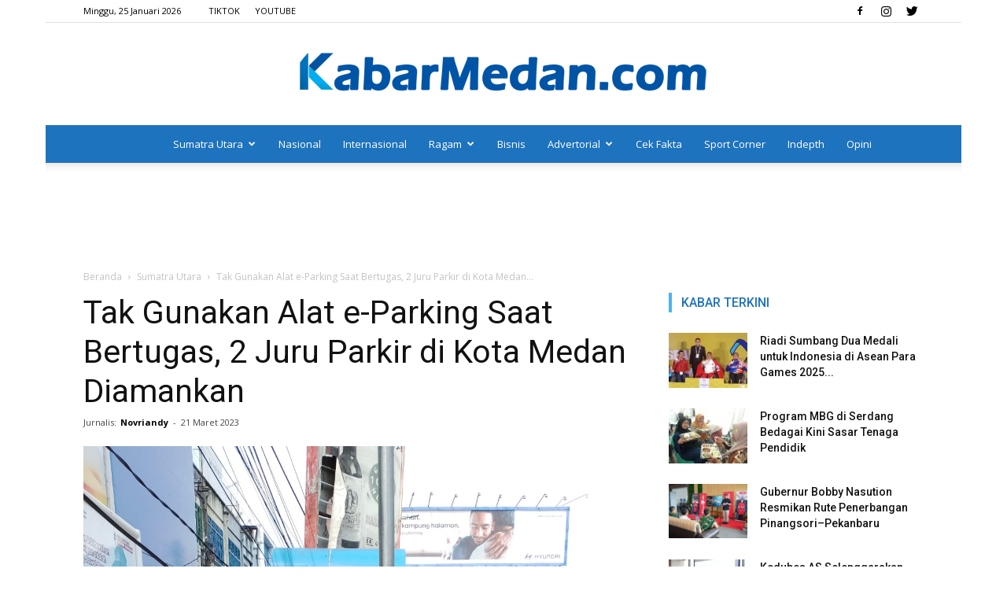

--- FILE ---
content_type: text/html; charset=UTF-8
request_url: https://kabarmedan.com/tak-gunakan-alat-e-parking-saat-bertugas-2-juru-parkir-di-kota-medan-diamankan/
body_size: 23808
content:
<!doctype html >
<!--[if IE 8]>    <html class="ie8" lang="en"> <![endif]-->
<!--[if IE 9]>    <html class="ie9" lang="en"> <![endif]-->
<!--[if gt IE 8]><!--> <html lang="id" xmlns:fb="https://www.facebook.com/2008/fbml" xmlns:addthis="https://www.addthis.com/help/api-spec" > <!--<![endif]-->
<head>
    <title>Tak Gunakan Alat e-Parking Saat Bertugas, 2 Juru Parkir di Kota Medan Diamankan &#8211; KabarMedan.com</title>
    <meta charset="UTF-8" />
    <meta name="viewport" content="width=device-width, initial-scale=1.0">
    <link rel="pingback" href="https://kabarmedan.com/xmlrpc.php" />
    <meta name='robots' content='index, follow, max-image-preview:large, max-snippet:-1, max-video-preview:-1' />
<meta property="og:image" content="https://kabarmedan.com/wp-content/uploads/2023/03/IMG-20230321-WA0006.jpg" /><link rel="icon" type="image/png" href="https://kabarmedan.com/wp-content/uploads/2019/02/FAVICON.png">
	<!-- This site is optimized with the Yoast SEO plugin v26.7 - https://yoast.com/wordpress/plugins/seo/ -->
	<link rel="canonical" href="https://kabarmedan.com/tak-gunakan-alat-e-parking-saat-bertugas-2-juru-parkir-di-kota-medan-diamankan/" />
	<meta property="og:locale" content="id_ID" />
	<meta property="og:type" content="article" />
	<meta property="og:title" content="Tak Gunakan Alat e-Parking Saat Bertugas, 2 Juru Parkir di Kota Medan Diamankan &#8211; KabarMedan.com" />
	<meta property="og:description" content="MEDAN, KabarMedan.com | Dua orang Juru Parkir (Jukir) di Kota Medan kedapatan melanggar SOP pengutipan retribusi parkir secara elektronik. Kedua jukir tersebut kedapatan tidak melengkapi dirinya dengan alat e-Parking atau alat pembayaran parkir digital (non tunai). Diketahui, keduanya beroperasi di dua lokasi yang berbeda, yakni di Jalan S. Parman (depan Cambridge) dan di Jalan Gatot [&hellip;]" />
	<meta property="og:url" content="https://kabarmedan.com/tak-gunakan-alat-e-parking-saat-bertugas-2-juru-parkir-di-kota-medan-diamankan/" />
	<meta property="og:site_name" content="KabarMedan.com" />
	<meta property="article:publisher" content="https://facebook.com/kabarmedancom" />
	<meta property="article:published_time" content="2023-03-20T18:48:32+00:00" />
	<meta property="article:modified_time" content="2023-03-31T16:14:46+00:00" />
	<meta property="og:image" content="https://kabarmedan.com/wp-content/uploads/2023/03/IMG-20230321-WA0006.jpg" />
	<meta property="og:image:width" content="1204" />
	<meta property="og:image:height" content="1600" />
	<meta property="og:image:type" content="image/jpeg" />
	<meta name="author" content="Novriandy" />
	<meta name="twitter:card" content="summary_large_image" />
	<meta name="twitter:creator" content="@kabarmedancom" />
	<meta name="twitter:site" content="@kabarmedancom" />
	<meta name="twitter:label1" content="Ditulis oleh" />
	<meta name="twitter:data1" content="Novriandy" />
	<meta name="twitter:label2" content="Estimasi waktu membaca" />
	<meta name="twitter:data2" content="2 menit" />
	<script type="application/ld+json" class="yoast-schema-graph">{"@context":"https://schema.org","@graph":[{"@type":"Article","@id":"https://kabarmedan.com/tak-gunakan-alat-e-parking-saat-bertugas-2-juru-parkir-di-kota-medan-diamankan/#article","isPartOf":{"@id":"https://kabarmedan.com/tak-gunakan-alat-e-parking-saat-bertugas-2-juru-parkir-di-kota-medan-diamankan/"},"author":{"name":"Novriandy","@id":"https://kabarmedan.com/#/schema/person/6bfc273c7bb4a02b362c0ec003f6d350"},"headline":"Tak Gunakan Alat e-Parking Saat Bertugas, 2 Juru Parkir di Kota Medan Diamankan","datePublished":"2023-03-20T18:48:32+00:00","dateModified":"2023-03-31T16:14:46+00:00","mainEntityOfPage":{"@id":"https://kabarmedan.com/tak-gunakan-alat-e-parking-saat-bertugas-2-juru-parkir-di-kota-medan-diamankan/"},"wordCount":421,"commentCount":0,"publisher":{"@id":"https://kabarmedan.com/#organization"},"image":{"@id":"https://kabarmedan.com/tak-gunakan-alat-e-parking-saat-bertugas-2-juru-parkir-di-kota-medan-diamankan/#primaryimage"},"thumbnailUrl":"https://kabarmedan.com/wp-content/uploads/2023/03/IMG-20230321-WA0006.jpg","articleSection":["Sumatra Utara"],"inLanguage":"id","potentialAction":[{"@type":"CommentAction","name":"Comment","target":["https://kabarmedan.com/tak-gunakan-alat-e-parking-saat-bertugas-2-juru-parkir-di-kota-medan-diamankan/#respond"]}]},{"@type":"WebPage","@id":"https://kabarmedan.com/tak-gunakan-alat-e-parking-saat-bertugas-2-juru-parkir-di-kota-medan-diamankan/","url":"https://kabarmedan.com/tak-gunakan-alat-e-parking-saat-bertugas-2-juru-parkir-di-kota-medan-diamankan/","name":"Tak Gunakan Alat e-Parking Saat Bertugas, 2 Juru Parkir di Kota Medan Diamankan &#8211; KabarMedan.com","isPartOf":{"@id":"https://kabarmedan.com/#website"},"primaryImageOfPage":{"@id":"https://kabarmedan.com/tak-gunakan-alat-e-parking-saat-bertugas-2-juru-parkir-di-kota-medan-diamankan/#primaryimage"},"image":{"@id":"https://kabarmedan.com/tak-gunakan-alat-e-parking-saat-bertugas-2-juru-parkir-di-kota-medan-diamankan/#primaryimage"},"thumbnailUrl":"https://kabarmedan.com/wp-content/uploads/2023/03/IMG-20230321-WA0006.jpg","datePublished":"2023-03-20T18:48:32+00:00","dateModified":"2023-03-31T16:14:46+00:00","breadcrumb":{"@id":"https://kabarmedan.com/tak-gunakan-alat-e-parking-saat-bertugas-2-juru-parkir-di-kota-medan-diamankan/#breadcrumb"},"inLanguage":"id","potentialAction":[{"@type":"ReadAction","target":["https://kabarmedan.com/tak-gunakan-alat-e-parking-saat-bertugas-2-juru-parkir-di-kota-medan-diamankan/"]}]},{"@type":"ImageObject","inLanguage":"id","@id":"https://kabarmedan.com/tak-gunakan-alat-e-parking-saat-bertugas-2-juru-parkir-di-kota-medan-diamankan/#primaryimage","url":"https://kabarmedan.com/wp-content/uploads/2023/03/IMG-20230321-WA0006.jpg","contentUrl":"https://kabarmedan.com/wp-content/uploads/2023/03/IMG-20230321-WA0006.jpg","width":1204,"height":1600},{"@type":"BreadcrumbList","@id":"https://kabarmedan.com/tak-gunakan-alat-e-parking-saat-bertugas-2-juru-parkir-di-kota-medan-diamankan/#breadcrumb","itemListElement":[{"@type":"ListItem","position":1,"name":"Beranda","item":"https://kabarmedan.com/"},{"@type":"ListItem","position":2,"name":"Tak Gunakan Alat e-Parking Saat Bertugas, 2 Juru Parkir di Kota Medan Diamankan"}]},{"@type":"WebSite","@id":"https://kabarmedan.com/#website","url":"https://kabarmedan.com/","name":"KabarMedan.com","description":"Media Lokal dengan Jangkauan Global","publisher":{"@id":"https://kabarmedan.com/#organization"},"potentialAction":[{"@type":"SearchAction","target":{"@type":"EntryPoint","urlTemplate":"https://kabarmedan.com/?s={search_term_string}"},"query-input":{"@type":"PropertyValueSpecification","valueRequired":true,"valueName":"search_term_string"}}],"inLanguage":"id"},{"@type":"Organization","@id":"https://kabarmedan.com/#organization","name":"KabarMedan.com","url":"https://kabarmedan.com/","logo":{"@type":"ImageObject","inLanguage":"id","@id":"https://kabarmedan.com/#/schema/logo/image/","url":"https://kabarmedan.com/wp-content/uploads/2019/02/FAVICON.png","contentUrl":"https://kabarmedan.com/wp-content/uploads/2019/02/FAVICON.png","width":552,"height":593,"caption":"KabarMedan.com"},"image":{"@id":"https://kabarmedan.com/#/schema/logo/image/"},"sameAs":["https://facebook.com/kabarmedancom","https://x.com/kabarmedancom","https://instagram.com/kabarmedancom","https://www.tiktok.com/@kabarmedantv","https://www.youtube.com/c/KABARMEDANTV/"]},{"@type":"Person","@id":"https://kabarmedan.com/#/schema/person/6bfc273c7bb4a02b362c0ec003f6d350","name":"Novriandy","image":{"@type":"ImageObject","inLanguage":"id","@id":"https://kabarmedan.com/#/schema/person/image/","url":"https://kabarmedan.com/wp-content/uploads/2019/02/FAVICON.png","contentUrl":"https://kabarmedan.com/wp-content/uploads/2019/02/FAVICON.png","caption":"Novriandy"},"description":"Jika anda merasa berita yang kami sajikan bermanfaat, anda dapat memberikan donasi yang bersifat sukarela, tidak mengikat, dan tidak mengintervensi pemberitaan melalui rekening bank CIMB NIAGA acc. 860006776900 a/n KABAR MEDAN GLOBAL. Mohon cantumkan \"Donasi Pembaca\" serta nomor Telepon/HP di keterangan/berita transfer. Donasi yang anda berikan, akan kami pergunakan untuk kebutuhan operasional redaksi. Dengan berdonasi, berarti anda sebagai pembaca telah turut mendukung kami sebagai media independen yang terpercaya bagi publik, agar tetap bisa menyajikan berita yang sesuai fakta serta kredibel.","url":"https://kabarmedan.com/author/redaksi2/"}]}</script>
	<!-- / Yoast SEO plugin. -->


<link rel="amphtml" href="https://kabarmedan.com/tak-gunakan-alat-e-parking-saat-bertugas-2-juru-parkir-di-kota-medan-diamankan/amp/" /><meta name="generator" content="AMP for WP 1.1.10"/><link rel='dns-prefetch' href='//www.googletagmanager.com' />
<link rel='dns-prefetch' href='//fonts.googleapis.com' />
<link rel="alternate" type="application/rss+xml" title="KabarMedan.com &raquo; Feed" href="https://kabarmedan.com/feed/" />
<link rel="alternate" type="application/rss+xml" title="KabarMedan.com &raquo; Umpan Komentar" href="https://kabarmedan.com/comments/feed/" />
<link rel="alternate" type="application/rss+xml" title="KabarMedan.com &raquo; Tak Gunakan Alat e-Parking Saat Bertugas, 2 Juru Parkir di Kota Medan Diamankan Umpan Komentar" href="https://kabarmedan.com/tak-gunakan-alat-e-parking-saat-bertugas-2-juru-parkir-di-kota-medan-diamankan/feed/" />
<link rel="alternate" title="oEmbed (JSON)" type="application/json+oembed" href="https://kabarmedan.com/wp-json/oembed/1.0/embed?url=https%3A%2F%2Fkabarmedan.com%2Ftak-gunakan-alat-e-parking-saat-bertugas-2-juru-parkir-di-kota-medan-diamankan%2F" />
<link rel="alternate" title="oEmbed (XML)" type="text/xml+oembed" href="https://kabarmedan.com/wp-json/oembed/1.0/embed?url=https%3A%2F%2Fkabarmedan.com%2Ftak-gunakan-alat-e-parking-saat-bertugas-2-juru-parkir-di-kota-medan-diamankan%2F&#038;format=xml" />
<style id='wp-img-auto-sizes-contain-inline-css' type='text/css'>
img:is([sizes=auto i],[sizes^="auto," i]){contain-intrinsic-size:3000px 1500px}
/*# sourceURL=wp-img-auto-sizes-contain-inline-css */
</style>
<style id='wp-emoji-styles-inline-css' type='text/css'>

	img.wp-smiley, img.emoji {
		display: inline !important;
		border: none !important;
		box-shadow: none !important;
		height: 1em !important;
		width: 1em !important;
		margin: 0 0.07em !important;
		vertical-align: -0.1em !important;
		background: none !important;
		padding: 0 !important;
	}
/*# sourceURL=wp-emoji-styles-inline-css */
</style>
<style id='wp-block-library-inline-css' type='text/css'>
:root{--wp-block-synced-color:#7a00df;--wp-block-synced-color--rgb:122,0,223;--wp-bound-block-color:var(--wp-block-synced-color);--wp-editor-canvas-background:#ddd;--wp-admin-theme-color:#007cba;--wp-admin-theme-color--rgb:0,124,186;--wp-admin-theme-color-darker-10:#006ba1;--wp-admin-theme-color-darker-10--rgb:0,107,160.5;--wp-admin-theme-color-darker-20:#005a87;--wp-admin-theme-color-darker-20--rgb:0,90,135;--wp-admin-border-width-focus:2px}@media (min-resolution:192dpi){:root{--wp-admin-border-width-focus:1.5px}}.wp-element-button{cursor:pointer}:root .has-very-light-gray-background-color{background-color:#eee}:root .has-very-dark-gray-background-color{background-color:#313131}:root .has-very-light-gray-color{color:#eee}:root .has-very-dark-gray-color{color:#313131}:root .has-vivid-green-cyan-to-vivid-cyan-blue-gradient-background{background:linear-gradient(135deg,#00d084,#0693e3)}:root .has-purple-crush-gradient-background{background:linear-gradient(135deg,#34e2e4,#4721fb 50%,#ab1dfe)}:root .has-hazy-dawn-gradient-background{background:linear-gradient(135deg,#faaca8,#dad0ec)}:root .has-subdued-olive-gradient-background{background:linear-gradient(135deg,#fafae1,#67a671)}:root .has-atomic-cream-gradient-background{background:linear-gradient(135deg,#fdd79a,#004a59)}:root .has-nightshade-gradient-background{background:linear-gradient(135deg,#330968,#31cdcf)}:root .has-midnight-gradient-background{background:linear-gradient(135deg,#020381,#2874fc)}:root{--wp--preset--font-size--normal:16px;--wp--preset--font-size--huge:42px}.has-regular-font-size{font-size:1em}.has-larger-font-size{font-size:2.625em}.has-normal-font-size{font-size:var(--wp--preset--font-size--normal)}.has-huge-font-size{font-size:var(--wp--preset--font-size--huge)}.has-text-align-center{text-align:center}.has-text-align-left{text-align:left}.has-text-align-right{text-align:right}.has-fit-text{white-space:nowrap!important}#end-resizable-editor-section{display:none}.aligncenter{clear:both}.items-justified-left{justify-content:flex-start}.items-justified-center{justify-content:center}.items-justified-right{justify-content:flex-end}.items-justified-space-between{justify-content:space-between}.screen-reader-text{border:0;clip-path:inset(50%);height:1px;margin:-1px;overflow:hidden;padding:0;position:absolute;width:1px;word-wrap:normal!important}.screen-reader-text:focus{background-color:#ddd;clip-path:none;color:#444;display:block;font-size:1em;height:auto;left:5px;line-height:normal;padding:15px 23px 14px;text-decoration:none;top:5px;width:auto;z-index:100000}html :where(.has-border-color){border-style:solid}html :where([style*=border-top-color]){border-top-style:solid}html :where([style*=border-right-color]){border-right-style:solid}html :where([style*=border-bottom-color]){border-bottom-style:solid}html :where([style*=border-left-color]){border-left-style:solid}html :where([style*=border-width]){border-style:solid}html :where([style*=border-top-width]){border-top-style:solid}html :where([style*=border-right-width]){border-right-style:solid}html :where([style*=border-bottom-width]){border-bottom-style:solid}html :where([style*=border-left-width]){border-left-style:solid}html :where(img[class*=wp-image-]){height:auto;max-width:100%}:where(figure){margin:0 0 1em}html :where(.is-position-sticky){--wp-admin--admin-bar--position-offset:var(--wp-admin--admin-bar--height,0px)}@media screen and (max-width:600px){html :where(.is-position-sticky){--wp-admin--admin-bar--position-offset:0px}}

/*# sourceURL=wp-block-library-inline-css */
</style><style id='global-styles-inline-css' type='text/css'>
:root{--wp--preset--aspect-ratio--square: 1;--wp--preset--aspect-ratio--4-3: 4/3;--wp--preset--aspect-ratio--3-4: 3/4;--wp--preset--aspect-ratio--3-2: 3/2;--wp--preset--aspect-ratio--2-3: 2/3;--wp--preset--aspect-ratio--16-9: 16/9;--wp--preset--aspect-ratio--9-16: 9/16;--wp--preset--color--black: #000000;--wp--preset--color--cyan-bluish-gray: #abb8c3;--wp--preset--color--white: #ffffff;--wp--preset--color--pale-pink: #f78da7;--wp--preset--color--vivid-red: #cf2e2e;--wp--preset--color--luminous-vivid-orange: #ff6900;--wp--preset--color--luminous-vivid-amber: #fcb900;--wp--preset--color--light-green-cyan: #7bdcb5;--wp--preset--color--vivid-green-cyan: #00d084;--wp--preset--color--pale-cyan-blue: #8ed1fc;--wp--preset--color--vivid-cyan-blue: #0693e3;--wp--preset--color--vivid-purple: #9b51e0;--wp--preset--gradient--vivid-cyan-blue-to-vivid-purple: linear-gradient(135deg,rgb(6,147,227) 0%,rgb(155,81,224) 100%);--wp--preset--gradient--light-green-cyan-to-vivid-green-cyan: linear-gradient(135deg,rgb(122,220,180) 0%,rgb(0,208,130) 100%);--wp--preset--gradient--luminous-vivid-amber-to-luminous-vivid-orange: linear-gradient(135deg,rgb(252,185,0) 0%,rgb(255,105,0) 100%);--wp--preset--gradient--luminous-vivid-orange-to-vivid-red: linear-gradient(135deg,rgb(255,105,0) 0%,rgb(207,46,46) 100%);--wp--preset--gradient--very-light-gray-to-cyan-bluish-gray: linear-gradient(135deg,rgb(238,238,238) 0%,rgb(169,184,195) 100%);--wp--preset--gradient--cool-to-warm-spectrum: linear-gradient(135deg,rgb(74,234,220) 0%,rgb(151,120,209) 20%,rgb(207,42,186) 40%,rgb(238,44,130) 60%,rgb(251,105,98) 80%,rgb(254,248,76) 100%);--wp--preset--gradient--blush-light-purple: linear-gradient(135deg,rgb(255,206,236) 0%,rgb(152,150,240) 100%);--wp--preset--gradient--blush-bordeaux: linear-gradient(135deg,rgb(254,205,165) 0%,rgb(254,45,45) 50%,rgb(107,0,62) 100%);--wp--preset--gradient--luminous-dusk: linear-gradient(135deg,rgb(255,203,112) 0%,rgb(199,81,192) 50%,rgb(65,88,208) 100%);--wp--preset--gradient--pale-ocean: linear-gradient(135deg,rgb(255,245,203) 0%,rgb(182,227,212) 50%,rgb(51,167,181) 100%);--wp--preset--gradient--electric-grass: linear-gradient(135deg,rgb(202,248,128) 0%,rgb(113,206,126) 100%);--wp--preset--gradient--midnight: linear-gradient(135deg,rgb(2,3,129) 0%,rgb(40,116,252) 100%);--wp--preset--font-size--small: 11px;--wp--preset--font-size--medium: 20px;--wp--preset--font-size--large: 32px;--wp--preset--font-size--x-large: 42px;--wp--preset--font-size--regular: 15px;--wp--preset--font-size--larger: 50px;--wp--preset--spacing--20: 0.44rem;--wp--preset--spacing--30: 0.67rem;--wp--preset--spacing--40: 1rem;--wp--preset--spacing--50: 1.5rem;--wp--preset--spacing--60: 2.25rem;--wp--preset--spacing--70: 3.38rem;--wp--preset--spacing--80: 5.06rem;--wp--preset--shadow--natural: 6px 6px 9px rgba(0, 0, 0, 0.2);--wp--preset--shadow--deep: 12px 12px 50px rgba(0, 0, 0, 0.4);--wp--preset--shadow--sharp: 6px 6px 0px rgba(0, 0, 0, 0.2);--wp--preset--shadow--outlined: 6px 6px 0px -3px rgb(255, 255, 255), 6px 6px rgb(0, 0, 0);--wp--preset--shadow--crisp: 6px 6px 0px rgb(0, 0, 0);}:where(.is-layout-flex){gap: 0.5em;}:where(.is-layout-grid){gap: 0.5em;}body .is-layout-flex{display: flex;}.is-layout-flex{flex-wrap: wrap;align-items: center;}.is-layout-flex > :is(*, div){margin: 0;}body .is-layout-grid{display: grid;}.is-layout-grid > :is(*, div){margin: 0;}:where(.wp-block-columns.is-layout-flex){gap: 2em;}:where(.wp-block-columns.is-layout-grid){gap: 2em;}:where(.wp-block-post-template.is-layout-flex){gap: 1.25em;}:where(.wp-block-post-template.is-layout-grid){gap: 1.25em;}.has-black-color{color: var(--wp--preset--color--black) !important;}.has-cyan-bluish-gray-color{color: var(--wp--preset--color--cyan-bluish-gray) !important;}.has-white-color{color: var(--wp--preset--color--white) !important;}.has-pale-pink-color{color: var(--wp--preset--color--pale-pink) !important;}.has-vivid-red-color{color: var(--wp--preset--color--vivid-red) !important;}.has-luminous-vivid-orange-color{color: var(--wp--preset--color--luminous-vivid-orange) !important;}.has-luminous-vivid-amber-color{color: var(--wp--preset--color--luminous-vivid-amber) !important;}.has-light-green-cyan-color{color: var(--wp--preset--color--light-green-cyan) !important;}.has-vivid-green-cyan-color{color: var(--wp--preset--color--vivid-green-cyan) !important;}.has-pale-cyan-blue-color{color: var(--wp--preset--color--pale-cyan-blue) !important;}.has-vivid-cyan-blue-color{color: var(--wp--preset--color--vivid-cyan-blue) !important;}.has-vivid-purple-color{color: var(--wp--preset--color--vivid-purple) !important;}.has-black-background-color{background-color: var(--wp--preset--color--black) !important;}.has-cyan-bluish-gray-background-color{background-color: var(--wp--preset--color--cyan-bluish-gray) !important;}.has-white-background-color{background-color: var(--wp--preset--color--white) !important;}.has-pale-pink-background-color{background-color: var(--wp--preset--color--pale-pink) !important;}.has-vivid-red-background-color{background-color: var(--wp--preset--color--vivid-red) !important;}.has-luminous-vivid-orange-background-color{background-color: var(--wp--preset--color--luminous-vivid-orange) !important;}.has-luminous-vivid-amber-background-color{background-color: var(--wp--preset--color--luminous-vivid-amber) !important;}.has-light-green-cyan-background-color{background-color: var(--wp--preset--color--light-green-cyan) !important;}.has-vivid-green-cyan-background-color{background-color: var(--wp--preset--color--vivid-green-cyan) !important;}.has-pale-cyan-blue-background-color{background-color: var(--wp--preset--color--pale-cyan-blue) !important;}.has-vivid-cyan-blue-background-color{background-color: var(--wp--preset--color--vivid-cyan-blue) !important;}.has-vivid-purple-background-color{background-color: var(--wp--preset--color--vivid-purple) !important;}.has-black-border-color{border-color: var(--wp--preset--color--black) !important;}.has-cyan-bluish-gray-border-color{border-color: var(--wp--preset--color--cyan-bluish-gray) !important;}.has-white-border-color{border-color: var(--wp--preset--color--white) !important;}.has-pale-pink-border-color{border-color: var(--wp--preset--color--pale-pink) !important;}.has-vivid-red-border-color{border-color: var(--wp--preset--color--vivid-red) !important;}.has-luminous-vivid-orange-border-color{border-color: var(--wp--preset--color--luminous-vivid-orange) !important;}.has-luminous-vivid-amber-border-color{border-color: var(--wp--preset--color--luminous-vivid-amber) !important;}.has-light-green-cyan-border-color{border-color: var(--wp--preset--color--light-green-cyan) !important;}.has-vivid-green-cyan-border-color{border-color: var(--wp--preset--color--vivid-green-cyan) !important;}.has-pale-cyan-blue-border-color{border-color: var(--wp--preset--color--pale-cyan-blue) !important;}.has-vivid-cyan-blue-border-color{border-color: var(--wp--preset--color--vivid-cyan-blue) !important;}.has-vivid-purple-border-color{border-color: var(--wp--preset--color--vivid-purple) !important;}.has-vivid-cyan-blue-to-vivid-purple-gradient-background{background: var(--wp--preset--gradient--vivid-cyan-blue-to-vivid-purple) !important;}.has-light-green-cyan-to-vivid-green-cyan-gradient-background{background: var(--wp--preset--gradient--light-green-cyan-to-vivid-green-cyan) !important;}.has-luminous-vivid-amber-to-luminous-vivid-orange-gradient-background{background: var(--wp--preset--gradient--luminous-vivid-amber-to-luminous-vivid-orange) !important;}.has-luminous-vivid-orange-to-vivid-red-gradient-background{background: var(--wp--preset--gradient--luminous-vivid-orange-to-vivid-red) !important;}.has-very-light-gray-to-cyan-bluish-gray-gradient-background{background: var(--wp--preset--gradient--very-light-gray-to-cyan-bluish-gray) !important;}.has-cool-to-warm-spectrum-gradient-background{background: var(--wp--preset--gradient--cool-to-warm-spectrum) !important;}.has-blush-light-purple-gradient-background{background: var(--wp--preset--gradient--blush-light-purple) !important;}.has-blush-bordeaux-gradient-background{background: var(--wp--preset--gradient--blush-bordeaux) !important;}.has-luminous-dusk-gradient-background{background: var(--wp--preset--gradient--luminous-dusk) !important;}.has-pale-ocean-gradient-background{background: var(--wp--preset--gradient--pale-ocean) !important;}.has-electric-grass-gradient-background{background: var(--wp--preset--gradient--electric-grass) !important;}.has-midnight-gradient-background{background: var(--wp--preset--gradient--midnight) !important;}.has-small-font-size{font-size: var(--wp--preset--font-size--small) !important;}.has-medium-font-size{font-size: var(--wp--preset--font-size--medium) !important;}.has-large-font-size{font-size: var(--wp--preset--font-size--large) !important;}.has-x-large-font-size{font-size: var(--wp--preset--font-size--x-large) !important;}
/*# sourceURL=global-styles-inline-css */
</style>

<style id='classic-theme-styles-inline-css' type='text/css'>
/*! This file is auto-generated */
.wp-block-button__link{color:#fff;background-color:#32373c;border-radius:9999px;box-shadow:none;text-decoration:none;padding:calc(.667em + 2px) calc(1.333em + 2px);font-size:1.125em}.wp-block-file__button{background:#32373c;color:#fff;text-decoration:none}
/*# sourceURL=/wp-includes/css/classic-themes.min.css */
</style>
<link rel='stylesheet' id='google-fonts-style-css' href='https://fonts.googleapis.com/css?family=Roboto%3A300%2C400%2C400italic%2C500%2C500italic%2C700%2C900%7COpen+Sans%3A300italic%2C400%2C400italic%2C600%2C600italic%2C700&#038;ver=9.5' type='text/css' media='all' />
<link rel='stylesheet' id='addthis_all_pages-css' href='https://kabarmedan.com/wp-content/plugins/addthis/frontend/build/addthis_wordpress_public.min.css?ver=6.9' type='text/css' media='all' />
<link rel='stylesheet' id='__EPYT__style-css' href='https://kabarmedan.com/wp-content/plugins/youtube-embed-plus/styles/ytprefs.min.css?ver=14.2.4' type='text/css' media='all' />
<style id='__EPYT__style-inline-css' type='text/css'>

                .epyt-gallery-thumb {
                        width: 33.333%;
                }
                
/*# sourceURL=__EPYT__style-inline-css */
</style>
<link rel='stylesheet' id='js_composer_front-css' href='https://kabarmedan.com/wp-content/plugins/js_composer/assets/css/js_composer.min.css?ver=4.12' type='text/css' media='all' />
<link rel='stylesheet' id='td-theme-css' href='https://kabarmedan.com/wp-content/themes/kabarmedan/style.css?ver=9.5' type='text/css' media='all' />
<script type="text/javascript" src="https://kabarmedan.com/wp-includes/js/jquery/jquery.min.js?ver=3.7.1" id="jquery-core-js"></script>
<script type="text/javascript" src="https://kabarmedan.com/wp-includes/js/jquery/jquery-migrate.min.js?ver=3.4.1" id="jquery-migrate-js"></script>
<script type="text/javascript" id="jquery-js-after">
/* <![CDATA[ */
jQuery(document).ready(function() {
	jQuery(".b6bbd8bf37b342b8530ba8763beac89f").click(function() {
		jQuery.post(
			"https://kabarmedan.com/wp-admin/admin-ajax.php", {
				"action": "quick_adsense_onpost_ad_click",
				"quick_adsense_onpost_ad_index": jQuery(this).attr("data-index"),
				"quick_adsense_nonce": "73d2279123",
			}, function(response) { }
		);
	});
});

//# sourceURL=jquery-js-after
/* ]]> */
</script>

<!-- Potongan tag Google (gtag.js) ditambahkan oleh Site Kit -->
<!-- Snippet Google Analytics telah ditambahkan oleh Site Kit -->
<script type="text/javascript" src="https://www.googletagmanager.com/gtag/js?id=G-ZFP8PDEDQZ" id="google_gtagjs-js" async></script>
<script type="text/javascript" id="google_gtagjs-js-after">
/* <![CDATA[ */
window.dataLayer = window.dataLayer || [];function gtag(){dataLayer.push(arguments);}
gtag("set","linker",{"domains":["kabarmedan.com"]});
gtag("js", new Date());
gtag("set", "developer_id.dZTNiMT", true);
gtag("config", "G-ZFP8PDEDQZ");
//# sourceURL=google_gtagjs-js-after
/* ]]> */
</script>
<script type="text/javascript" id="__ytprefs__-js-extra">
/* <![CDATA[ */
var _EPYT_ = {"ajaxurl":"https://kabarmedan.com/wp-admin/admin-ajax.php","security":"895008e925","gallery_scrolloffset":"20","eppathtoscripts":"https://kabarmedan.com/wp-content/plugins/youtube-embed-plus/scripts/","eppath":"https://kabarmedan.com/wp-content/plugins/youtube-embed-plus/","epresponsiveselector":"[\"iframe.__youtube_prefs__\",\"iframe[src*='youtube.com']\",\"iframe[src*='youtube-nocookie.com']\",\"iframe[data-ep-src*='youtube.com']\",\"iframe[data-ep-src*='youtube-nocookie.com']\",\"iframe[data-ep-gallerysrc*='youtube.com']\"]","epdovol":"1","version":"14.2.4","evselector":"iframe.__youtube_prefs__[src], iframe[src*=\"youtube.com/embed/\"], iframe[src*=\"youtube-nocookie.com/embed/\"]","ajax_compat":"","maxres_facade":"eager","ytapi_load":"light","pause_others":"","stopMobileBuffer":"1","facade_mode":"","not_live_on_channel":""};
//# sourceURL=__ytprefs__-js-extra
/* ]]> */
</script>
<script type="text/javascript" src="https://kabarmedan.com/wp-content/plugins/youtube-embed-plus/scripts/ytprefs.min.js?ver=14.2.4" id="__ytprefs__-js"></script>
<link rel="https://api.w.org/" href="https://kabarmedan.com/wp-json/" /><link rel="alternate" title="JSON" type="application/json" href="https://kabarmedan.com/wp-json/wp/v2/posts/183518" /><link rel="EditURI" type="application/rsd+xml" title="RSD" href="https://kabarmedan.com/xmlrpc.php?rsd" />
<meta name="generator" content="WordPress 6.9" />
<link rel='shortlink' href='https://kabarmedan.com/?p=183518' />
<meta property="fb:app_id" content="1419395458292944"/><meta name="generator" content="Site Kit by Google 1.168.0" />
<!-- Lara's Google Analytics - https://www.xtraorbit.com/wordpress-google-analytics-dashboard-widget/ -->
<script async src="https://www.googletagmanager.com/gtag/js?id=G-ZFP8PDEDQZ"></script>
<script>
  window.dataLayer = window.dataLayer || [];
  function gtag(){dataLayer.push(arguments);}
  gtag('js', new Date());
  gtag('config', 'G-ZFP8PDEDQZ');
</script>

<link rel="icon" href="data:,">
<!--[if lt IE 9]><script src="https://cdnjs.cloudflare.com/ajax/libs/html5shiv/3.7.3/html5shiv.js"></script><![endif]-->
    <meta name="generator" content="Powered by Visual Composer - drag and drop page builder for WordPress."/>
<!--[if lte IE 9]><link rel="stylesheet" type="text/css" href="https://kabarmedan.com/wp-content/plugins/js_composer/assets/css/vc_lte_ie9.min.css" media="screen"><![endif]--><!--[if IE  8]><link rel="stylesheet" type="text/css" href="https://kabarmedan.com/wp-content/plugins/js_composer/assets/css/vc-ie8.min.css" media="screen"><![endif]-->
<!-- JS generated by theme -->

<script>
    
    

	    var tdBlocksArray = []; //here we store all the items for the current page

	    //td_block class - each ajax block uses a object of this class for requests
	    function tdBlock() {
		    this.id = '';
		    this.block_type = 1; //block type id (1-234 etc)
		    this.atts = '';
		    this.td_column_number = '';
		    this.td_current_page = 1; //
		    this.post_count = 0; //from wp
		    this.found_posts = 0; //from wp
		    this.max_num_pages = 0; //from wp
		    this.td_filter_value = ''; //current live filter value
		    this.is_ajax_running = false;
		    this.td_user_action = ''; // load more or infinite loader (used by the animation)
		    this.header_color = '';
		    this.ajax_pagination_infinite_stop = ''; //show load more at page x
	    }


        // td_js_generator - mini detector
        (function(){
            var htmlTag = document.getElementsByTagName("html")[0];

	        if ( navigator.userAgent.indexOf("MSIE 10.0") > -1 ) {
                htmlTag.className += ' ie10';
            }

            if ( !!navigator.userAgent.match(/Trident.*rv\:11\./) ) {
                htmlTag.className += ' ie11';
            }

	        if ( navigator.userAgent.indexOf("Edge") > -1 ) {
                htmlTag.className += ' ieEdge';
            }

            if ( /(iPad|iPhone|iPod)/g.test(navigator.userAgent) ) {
                htmlTag.className += ' td-md-is-ios';
            }

            var user_agent = navigator.userAgent.toLowerCase();
            if ( user_agent.indexOf("android") > -1 ) {
                htmlTag.className += ' td-md-is-android';
            }

            if ( -1 !== navigator.userAgent.indexOf('Mac OS X')  ) {
                htmlTag.className += ' td-md-is-os-x';
            }

            if ( /chrom(e|ium)/.test(navigator.userAgent.toLowerCase()) ) {
               htmlTag.className += ' td-md-is-chrome';
            }

            if ( -1 !== navigator.userAgent.indexOf('Firefox') ) {
                htmlTag.className += ' td-md-is-firefox';
            }

            if ( -1 !== navigator.userAgent.indexOf('Safari') && -1 === navigator.userAgent.indexOf('Chrome') ) {
                htmlTag.className += ' td-md-is-safari';
            }

            if( -1 !== navigator.userAgent.indexOf('IEMobile') ){
                htmlTag.className += ' td-md-is-iemobile';
            }

        })();




        var tdLocalCache = {};

        ( function () {
            "use strict";

            tdLocalCache = {
                data: {},
                remove: function (resource_id) {
                    delete tdLocalCache.data[resource_id];
                },
                exist: function (resource_id) {
                    return tdLocalCache.data.hasOwnProperty(resource_id) && tdLocalCache.data[resource_id] !== null;
                },
                get: function (resource_id) {
                    return tdLocalCache.data[resource_id];
                },
                set: function (resource_id, cachedData) {
                    tdLocalCache.remove(resource_id);
                    tdLocalCache.data[resource_id] = cachedData;
                }
            };
        })();

    
    
var td_viewport_interval_list=[{"limitBottom":767,"sidebarWidth":228},{"limitBottom":1018,"sidebarWidth":300},{"limitBottom":1140,"sidebarWidth":324}];
var td_ajax_url="https:\/\/kabarmedan.com\/wp-admin\/admin-ajax.php?td_theme_name=Newspaper&v=9.5";
var td_get_template_directory_uri="https:\/\/kabarmedan.com\/wp-content\/themes\/kabarmedan";
var tds_snap_menu="";
var tds_logo_on_sticky="";
var tds_header_style="10";
var td_please_wait="Mohon Tunggu\u2026";
var td_email_user_pass_incorrect="Pengguna dan password salah!";
var td_email_user_incorrect="Email atau nama pengguna salah!";
var td_email_incorrect="Email tidak benar!";
var tds_more_articles_on_post_enable="";
var tds_more_articles_on_post_time_to_wait="";
var tds_more_articles_on_post_pages_distance_from_top=400;
var tds_theme_color_site_wide="#4db2ec";
var tds_smart_sidebar="enabled";
var tdThemeName="Newspaper";
var td_magnific_popup_translation_tPrev="Sebelumnya (tombol panah kiri)";
var td_magnific_popup_translation_tNext="Berikutnya (tombol panah kanan)";
var td_magnific_popup_translation_tCounter="%curr% dari %total%";
var td_magnific_popup_translation_ajax_tError="Isi dari %url% tidak dapat dimuat.";
var td_magnific_popup_translation_image_tError="Gambar #%curr% tidak dapat dimuat.";
var tdDateNamesI18n={"month_names":["Januari","Februari","Maret","April","Mei","Juni","Juli","Agustus","September","Oktober","November","Desember"],"month_names_short":["Jan","Feb","Mar","Apr","Mei","Jun","Jul","Agu","Sep","Okt","Nov","Des"],"day_names":["Minggu","Senin","Selasa","Rabu","Kamis","Jumat","Sabtu"],"day_names_short":["Ming","Sen","Sel","Rab","Kam","Jum","Sab"]};
var td_ad_background_click_link="";
var td_ad_background_click_target="";
</script>


<!-- Header style compiled by theme -->

<style>
    

body {
	background-color:#ffffff;
}
.td-theme-wrap .block-title > span,
    .td-theme-wrap .block-title > span > a,
    .td-theme-wrap .widget_rss .block-title .rsswidget,
    .td-theme-wrap .block-title > a,
    .widgettitle,
    .widgettitle > a,
    .td-trending-now-title,
    .wpb_tabs li.ui-tabs-active a,
    .wpb_tabs li:hover a,
    .vc_tta-container .vc_tta-color-grey.vc_tta-tabs-position-top.vc_tta-style-classic .vc_tta-tabs-container .vc_tta-tab.vc_active > a,
    .vc_tta-container .vc_tta-color-grey.vc_tta-tabs-position-top.vc_tta-style-classic .vc_tta-tabs-container .vc_tta-tab:hover > a,
    .td-related-title .td-cur-simple-item,
    .woocommerce div.product .woocommerce-tabs ul.tabs li.active,
    .woocommerce .product .products h2:not(.woocommerce-loop-product__title),
    .td-theme-wrap .td_block_template_2 .td-block-title > *,
    .td-theme-wrap .td_block_template_3 .td-block-title > *,
    .td-theme-wrap .td_block_template_4 .td-block-title > *,
    .td-theme-wrap .td_block_template_5 .td-block-title > *,
    .td-theme-wrap .td_block_template_6 .td-block-title > *,
    .td-theme-wrap .td_block_template_6 .td-block-title:before,
    .td-theme-wrap .td_block_template_7 .td-block-title > *,
    .td-theme-wrap .td_block_template_8 .td-block-title > *,
    .td-theme-wrap .td_block_template_9 .td-block-title > *,
    .td-theme-wrap .td_block_template_10 .td-block-title > *,
    .td-theme-wrap .td_block_template_11 .td-block-title > *,
    .td-theme-wrap .td_block_template_12 .td-block-title > *,
    .td-theme-wrap .td_block_template_13 .td-block-title > span,
    .td-theme-wrap .td_block_template_13 .td-block-title > a,
    .td-theme-wrap .td_block_template_14 .td-block-title > *,
    .td-theme-wrap .td_block_template_14 .td-block-title-wrap .td-wrapper-pulldown-filter .td-pulldown-filter-display-option,
    .td-theme-wrap .td_block_template_14 .td-block-title-wrap .td-wrapper-pulldown-filter .td-pulldown-filter-display-option i,
    .td-theme-wrap .td_block_template_14 .td-block-title-wrap .td-wrapper-pulldown-filter .td-pulldown-filter-display-option:hover,
    .td-theme-wrap .td_block_template_14 .td-block-title-wrap .td-wrapper-pulldown-filter .td-pulldown-filter-display-option:hover i,
    .td-theme-wrap .td_block_template_15 .td-block-title > *,
    .td-theme-wrap .td_block_template_15 .td-block-title-wrap .td-wrapper-pulldown-filter,
    .td-theme-wrap .td_block_template_15 .td-block-title-wrap .td-wrapper-pulldown-filter i,
    .td-theme-wrap .td_block_template_16 .td-block-title > *,
    .td-theme-wrap .td_block_template_17 .td-block-title > * {
    	color: #1e73be;
    }


    
    .td-header-wrap .td-header-menu-wrap-full,
    .td-header-menu-wrap.td-affix,
    .td-header-style-3 .td-header-main-menu,
    .td-header-style-3 .td-affix .td-header-main-menu,
    .td-header-style-4 .td-header-main-menu,
    .td-header-style-4 .td-affix .td-header-main-menu,
    .td-header-style-8 .td-header-menu-wrap.td-affix,
    .td-header-style-8 .td-header-top-menu-full {
		background-color: #1e73be;
    }


    .td-boxed-layout .td-header-style-3 .td-header-menu-wrap,
    .td-boxed-layout .td-header-style-4 .td-header-menu-wrap,
    .td-header-style-3 .td_stretch_content .td-header-menu-wrap,
    .td-header-style-4 .td_stretch_content .td-header-menu-wrap {
    	background-color: #1e73be !important;
    }


    @media (min-width: 1019px) {
        .td-header-style-1 .td-header-sp-recs,
        .td-header-style-1 .td-header-sp-logo {
            margin-bottom: 28px;
        }
    }

    @media (min-width: 768px) and (max-width: 1018px) {
        .td-header-style-1 .td-header-sp-recs,
        .td-header-style-1 .td-header-sp-logo {
            margin-bottom: 14px;
        }
    }

    .td-header-style-7 .td-header-top-menu {
        border-bottom: none;
    }
    
    
    
    .sf-menu > .current-menu-item > a:after,
    .sf-menu > .current-menu-ancestor > a:after,
    .sf-menu > .current-category-ancestor > a:after,
    .sf-menu > li:hover > a:after,
    .sf-menu > .sfHover > a:after,
    .td_block_mega_menu .td-next-prev-wrap a:hover,
    .td-mega-span .td-post-category:hover,
    .td-header-wrap .black-menu .sf-menu > li > a:hover,
    .td-header-wrap .black-menu .sf-menu > .current-menu-ancestor > a,
    .td-header-wrap .black-menu .sf-menu > .sfHover > a,
    .td-header-wrap .black-menu .sf-menu > .current-menu-item > a,
    .td-header-wrap .black-menu .sf-menu > .current-menu-ancestor > a,
    .td-header-wrap .black-menu .sf-menu > .current-category-ancestor > a {
        background-color: #1e73be;
    }


    .td_block_mega_menu .td-next-prev-wrap a:hover {
        border-color: #1e73be;
    }

    .header-search-wrap .td-drop-down-search:before {
        border-color: transparent transparent #1e73be transparent;
    }

    .td_mega_menu_sub_cats .cur-sub-cat,
    .td_mod_mega_menu:hover .entry-title a,
    .td-theme-wrap .sf-menu ul .td-menu-item > a:hover,
    .td-theme-wrap .sf-menu ul .sfHover > a,
    .td-theme-wrap .sf-menu ul .current-menu-ancestor > a,
    .td-theme-wrap .sf-menu ul .current-category-ancestor > a,
    .td-theme-wrap .sf-menu ul .current-menu-item > a {
        color: #1e73be;
    }
    
    
    
    .td-header-wrap .td-header-menu-wrap .sf-menu > li > a,
    .td-header-wrap .td-header-menu-social .td-social-icon-wrap a,
    .td-header-style-4 .td-header-menu-social .td-social-icon-wrap i,
    .td-header-style-5 .td-header-menu-social .td-social-icon-wrap i,
    .td-header-style-6 .td-header-menu-social .td-social-icon-wrap i,
    .td-header-style-12 .td-header-menu-social .td-social-icon-wrap i,
    .td-header-wrap .header-search-wrap #td-header-search-button .td-icon-search {
        color: #ffffff;
    }
    .td-header-wrap .td-header-menu-social + .td-search-wrapper #td-header-search-button:before {
      background-color: #ffffff;
    }
    
    
    @media (max-width: 767px) {
        body .td-header-wrap .td-header-main-menu {
            background-color: #ffffff !important;
        }
    }


    
    @media (max-width: 767px) {
        body #td-top-mobile-toggle i,
        .td-header-wrap .header-search-wrap .td-icon-search {
            color: #1e73be !important;
        }
    }

    
    .td-footer-wrapper,
    .td-footer-wrapper .td_block_template_7 .td-block-title > *,
    .td-footer-wrapper .td_block_template_17 .td-block-title,
    .td-footer-wrapper .td-block-title-wrap .td-wrapper-pulldown-filter {
        background-color: #ffffff;
    }

    
    .td-footer-wrapper,
    .td-footer-wrapper a,
    .td-footer-wrapper .block-title a,
    .td-footer-wrapper .block-title span,
    .td-footer-wrapper .block-title label,
    .td-footer-wrapper .td-excerpt,
    .td-footer-wrapper .td-post-author-name span,
    .td-footer-wrapper .td-post-date,
    .td-footer-wrapper .td-social-style3 .td_social_type a,
    .td-footer-wrapper .td-social-style3,
    .td-footer-wrapper .td-social-style4 .td_social_type a,
    .td-footer-wrapper .td-social-style4,
    .td-footer-wrapper .td-social-style9,
    .td-footer-wrapper .td-social-style10,
    .td-footer-wrapper .td-social-style2 .td_social_type a,
    .td-footer-wrapper .td-social-style8 .td_social_type a,
    .td-footer-wrapper .td-social-style2 .td_social_type,
    .td-footer-wrapper .td-social-style8 .td_social_type,
    .td-footer-template-13 .td-social-name,
    .td-footer-wrapper .td_block_template_7 .td-block-title > * {
        color: #1e73be;
    }

    .td-footer-wrapper .widget_calendar th,
    .td-footer-wrapper .widget_calendar td,
    .td-footer-wrapper .td-social-style2 .td_social_type .td-social-box,
    .td-footer-wrapper .td-social-style8 .td_social_type .td-social-box,
    .td-social-style-2 .td-icon-font:after {
        border-color: #1e73be;
    }

    .td-footer-wrapper .td-module-comments a,
    .td-footer-wrapper .td-post-category,
    .td-footer-wrapper .td-slide-meta .td-post-author-name span,
    .td-footer-wrapper .td-slide-meta .td-post-date {
        color: #fff;
    }

    
    .td-footer-bottom-full .td-container::before {
        background-color: rgba(30, 115, 190, 0.1);
    }

    
	.td-footer-wrapper .block-title > span,
    .td-footer-wrapper .block-title > a,
    .td-footer-wrapper .widgettitle,
    .td-theme-wrap .td-footer-wrapper .td-container .td-block-title > *,
    .td-theme-wrap .td-footer-wrapper .td_block_template_6 .td-block-title:before {
    	color: #1e73be;
    }

    
    .td-footer-wrapper .footer-social-wrap .td-icon-font {
        color: #1e73be;
    }

    
    .td-footer-wrapper .footer-social-wrap i.td-icon-font:hover {
        color: #1e73be;
    }

    
    .td-sub-footer-container {
        background-color: #1e73be;
    }

    
    .td-sub-footer-container,
    .td-subfooter-menu li a {
        color: #ffffff;
    }

    
    ul.sf-menu > .td-menu-item > a,
    .td-theme-wrap .td-header-menu-social {
        font-size:13px;
	font-weight:normal;
	text-transform:capitalize;
	
    }
    
    .td_module_mx2 .td-module-title {
    	font-family:Roboto;
	font-size:16px;
	
    }
    
    .td_module_mx4 .td-module-title {
    	font-family:Roboto;
	font-size:14px;
	
    }
    
    .td_module_mx8 .td-module-title {
    	font-family:Roboto;
	font-size:20px;
	
    }
    
    .td-post-content p,
    .td-post-content {
        font-size:16px;
	
    }
</style>



<script type="application/ld+json">
    {
        "@context": "http://schema.org",
        "@type": "BreadcrumbList",
        "itemListElement": [
            {
                "@type": "ListItem",
                "position": 1,
                "item": {
                    "@type": "WebSite",
                    "@id": "https://kabarmedan.com/",
                    "name": "Beranda"
                }
            },
            {
                "@type": "ListItem",
                "position": 2,
                    "item": {
                    "@type": "WebPage",
                    "@id": "https://kabarmedan.com/category/sumatra-utara/",
                    "name": "Sumatra Utara"
                }
            }
            ,{
                "@type": "ListItem",
                "position": 3,
                    "item": {
                    "@type": "WebPage",
                    "@id": "https://kabarmedan.com/tak-gunakan-alat-e-parking-saat-bertugas-2-juru-parkir-di-kota-medan-diamankan/",
                    "name": "Tak Gunakan Alat e-Parking Saat Bertugas, 2 Juru Parkir di Kota Medan..."                                
                }
            }    
        ]
    }
</script>
<noscript><style type="text/css"> .wpb_animate_when_almost_visible { opacity: 1; }</style></noscript>
<!-- Google tag (gtag.js) -->
<script async src="https://www.googletagmanager.com/gtag/js?id=UA-53638192-1"></script>
<script>
  window.dataLayer = window.dataLayer || [];
  function gtag(){dataLayer.push(arguments);}
  gtag('js', new Date());

  gtag('config', 'UA-53638192-1');
</script>
	
<!-- Global site tag (gtag.js) - Google Analytics -->
<script async src="https://www.googletagmanager.com/gtag/js?id=G-ZFP8PDEDQZ"></script>
<script>
  window.dataLayer = window.dataLayer || [];
  function gtag(){dataLayer.push(arguments);}
  gtag('js', new Date());

  gtag('config', 'G-ZFP8PDEDQZ');
</script>
	
	<script async src="https://securepubads.g.doubleclick.net/tag/js/gpt.js"></script>
<script>
  window.googletag = window.googletag || {cmd: []};
  googletag.cmd.push(function() {
    googletag.defineSlot('/21989742022/KM', [300, 600], 'div-gpt-ad-1734461596641-0').addService(googletag.pubads());
    googletag.pubads().enableSingleRequest();
    googletag.enableServices();
  });
</script>

<link rel='stylesheet' id='dashicons-css' href='https://kabarmedan.com/wp-includes/css/dashicons.min.css?ver=6.9' type='text/css' media='all' />
<link rel='stylesheet' id='thickbox-css' href='https://kabarmedan.com/wp-includes/js/thickbox/thickbox.css?ver=6.9' type='text/css' media='all' />
</head>

<body class="wp-singular post-template-default single single-post postid-183518 single-format-standard wp-theme-kabarmedan tak-gunakan-alat-e-parking-saat-bertugas-2-juru-parkir-di-kota-medan-diamankan global-block-template-5 wpb-js-composer js-comp-ver-4.12 vc_responsive td-boxed-layout" itemscope="itemscope" itemtype="https://schema.org/WebPage">

        <div class="td-scroll-up"><i class="td-icon-menu-up"></i></div>
    
    <div class="td-menu-background"></div>
<div id="td-mobile-nav">
    <div class="td-mobile-container">
        <!-- mobile menu top section -->
        <div class="td-menu-socials-wrap">
            <!-- socials -->
            <div class="td-menu-socials">
                
        <span class="td-social-icon-wrap">
            <a target="_blank" rel="nofollow" href="https://facebook.com/kabarmedancom" title="Facebook">
                <i class="td-icon-font td-icon-facebook"></i>
            </a>
        </span>
        <span class="td-social-icon-wrap">
            <a target="_blank" rel="nofollow" href="https://instagram.com/kabarmedancom" title="Instagram">
                <i class="td-icon-font td-icon-instagram"></i>
            </a>
        </span>
        <span class="td-social-icon-wrap">
            <a target="_blank" rel="nofollow" href="https://twitter.com/kabarmedancom" title="Twitter">
                <i class="td-icon-font td-icon-twitter"></i>
            </a>
        </span>            </div>
            <!-- close button -->
            <div class="td-mobile-close">
                <a href="#"><i class="td-icon-close-mobile"></i></a>
            </div>
        </div>

        <!-- login section -->
        
        <!-- menu section -->
        <div class="td-mobile-content">
            <div class="menu-menu-container"><ul id="menu-menu" class="td-mobile-main-menu"><li id="menu-item-15122" class="menu-item menu-item-type-taxonomy menu-item-object-category current-post-ancestor current-menu-parent current-post-parent menu-item-has-children menu-item-first menu-item-15122"><a href="https://kabarmedan.com/category/sumatra-utara/">Sumatra Utara<i class="td-icon-menu-right td-element-after"></i></a>
<ul class="sub-menu">
	<li id="menu-item-198114" class="menu-item menu-item-type-taxonomy menu-item-object-category menu-item-198114"><a href="https://kabarmedan.com/category/kabar-sergai/">Kabar Sergai</a></li>
</ul>
</li>
<li id="menu-item-54719" class="menu-item menu-item-type-taxonomy menu-item-object-category menu-item-54719"><a href="https://kabarmedan.com/category/nasional/">Nasional</a></li>
<li id="menu-item-138656" class="menu-item menu-item-type-taxonomy menu-item-object-category menu-item-138656"><a href="https://kabarmedan.com/category/internasional/">Internasional</a></li>
<li id="menu-item-10692" class="menu-item menu-item-type-taxonomy menu-item-object-category menu-item-has-children menu-item-10692"><a href="https://kabarmedan.com/category/ragam/">Ragam<i class="td-icon-menu-right td-element-after"></i></a>
<ul class="sub-menu">
	<li id="menu-item-104642" class="menu-item menu-item-type-taxonomy menu-item-object-category menu-item-104642"><a href="https://kabarmedan.com/category/entertainment/">Entertainment</a></li>
	<li id="menu-item-6226" class="menu-item menu-item-type-taxonomy menu-item-object-category menu-item-6226"><a href="https://kabarmedan.com/category/life-style/">Life Style</a></li>
	<li id="menu-item-2574" class="menu-item menu-item-type-taxonomy menu-item-object-category menu-item-2574"><a href="https://kabarmedan.com/category/wisata-kuliner/">Wisata &amp; Kuliner</a></li>
	<li id="menu-item-2575" class="menu-item menu-item-type-taxonomy menu-item-object-category menu-item-2575"><a href="https://kabarmedan.com/category/teknologi/">Teknologi</a></li>
	<li id="menu-item-82857" class="menu-item menu-item-type-taxonomy menu-item-object-category menu-item-82857"><a href="https://kabarmedan.com/category/gadget/">Gadget</a></li>
</ul>
</li>
<li id="menu-item-187790" class="menu-item menu-item-type-taxonomy menu-item-object-category menu-item-187790"><a href="https://kabarmedan.com/category/bisnis/">Bisnis</a></li>
<li id="menu-item-91914" class="menu-item menu-item-type-taxonomy menu-item-object-category menu-item-has-children menu-item-91914"><a href="https://kabarmedan.com/category/advertorial/">Advertorial<i class="td-icon-menu-right td-element-after"></i></a>
<ul class="sub-menu">
	<li id="menu-item-89153" class="menu-item menu-item-type-taxonomy menu-item-object-category menu-item-89153"><a href="https://kabarmedan.com/category/press-release/">Press Release</a></li>
</ul>
</li>
<li id="menu-item-56168" class="menu-item menu-item-type-taxonomy menu-item-object-category menu-item-56168"><a href="https://kabarmedan.com/category/cek-fakta/">Cek Fakta</a></li>
<li id="menu-item-146458" class="menu-item menu-item-type-taxonomy menu-item-object-category menu-item-146458"><a href="https://kabarmedan.com/category/sport-corner/">Sport Corner</a></li>
<li id="menu-item-193685" class="menu-item menu-item-type-taxonomy menu-item-object-category menu-item-193685"><a href="https://kabarmedan.com/category/indepth/">Indepth</a></li>
<li id="menu-item-139259" class="menu-item menu-item-type-taxonomy menu-item-object-category menu-item-139259"><a href="https://kabarmedan.com/category/opini/">Opini</a></li>
</ul></div>        </div>
    </div>

    <!-- register/login section -->
    </div>    <div class="td-search-background"></div>
<div class="td-search-wrap-mob">
	<div class="td-drop-down-search" aria-labelledby="td-header-search-button">
		<form method="get" class="td-search-form" action="https://kabarmedan.com/">
			<!-- close button -->
			<div class="td-search-close">
				<a href="#"><i class="td-icon-close-mobile"></i></a>
			</div>
			<div role="search" class="td-search-input">
				<span>CARI BERITA</span>
				<input id="td-header-search-mob" type="text" value="" name="s" autocomplete="off" />
			</div>
		</form>
		<div id="td-aj-search-mob"></div>
	</div>
</div>

    <style>
        @media (max-width: 767px) {
            .td-header-desktop-wrap {
                display: none;
            }
        }
        @media (min-width: 767px) {
            .td-header-mobile-wrap {
                display: none;
            }
        }
    </style>
    
    <div id="td-outer-wrap" class="td-theme-wrap">
    
        
            <div class="tdc-header-wrap ">

            <!--
Header style 10
-->

<div class="td-header-wrap td-header-style-10 ">
    
            <div class="td-header-top-menu-full td-container-wrap ">
            <div class="td-container td-header-row td-header-top-menu">
                
    <div class="top-bar-style-1">
        
<div class="td-header-sp-top-menu">


	        <div class="td_data_time">
            <div >

                Minggu, 25 Januari 2026
            </div>
        </div>
    <div class="menu-top-container"><ul id="menu-header" class="top-header-menu"><li id="menu-item-164955" class="menu-item menu-item-type-custom menu-item-object-custom menu-item-first td-menu-item td-normal-menu menu-item-164955"><a href="https://www.tiktok.com/@kabarmedantv">TIKTOK</a></li>
<li id="menu-item-164958" class="menu-item menu-item-type-custom menu-item-object-custom td-menu-item td-normal-menu menu-item-164958"><a href="https://www.youtube.com/c/KABARMEDANTV/">YOUTUBE</a></li>
</ul></div></div>
        <div class="td-header-sp-top-widget">
    
    
        
        <span class="td-social-icon-wrap">
            <a target="_blank" rel="nofollow" href="https://facebook.com/kabarmedancom" title="Facebook">
                <i class="td-icon-font td-icon-facebook"></i>
            </a>
        </span>
        <span class="td-social-icon-wrap">
            <a target="_blank" rel="nofollow" href="https://instagram.com/kabarmedancom" title="Instagram">
                <i class="td-icon-font td-icon-instagram"></i>
            </a>
        </span>
        <span class="td-social-icon-wrap">
            <a target="_blank" rel="nofollow" href="https://twitter.com/kabarmedancom" title="Twitter">
                <i class="td-icon-font td-icon-twitter"></i>
            </a>
        </span>    </div>    </div>

<!-- LOGIN MODAL -->
            </div>
        </div>
    
    <div class="td-banner-wrap-full td-logo-wrap-full td-logo-mobile-loaded td-container-wrap ">
        <div class="td-header-sp-logo">
            		<a class="td-main-logo" href="https://kabarmedan.com/">
			<img class="td-retina-data"  data-retina="https://kabarmedan.com/wp-content/uploads/2023/01/LOGO-KABAR-MEDAN-COM.png" src="https://kabarmedan.com/wp-content/uploads/2022/03/LOGO-KABAR-MEDAN-HEADER.png" alt="" width="544"/>
			<span class="td-visual-hidden">KabarMedan.com</span>
		</a>
	        </div>
    </div>

	<div class="td-header-menu-wrap-full td-container-wrap ">
        
        <div class="td-header-menu-wrap td-header-gradient td-header-menu-no-search">
			<div class="td-container td-header-row td-header-main-menu">
				<div id="td-header-menu" role="navigation">
    <div id="td-top-mobile-toggle"><a href="#"><i class="td-icon-font td-icon-mobile"></i></a></div>
    <div class="td-main-menu-logo td-logo-in-header">
        		<a class="td-mobile-logo td-sticky-disable" href="https://kabarmedan.com/">
			<img class="td-retina-data" data-retina="https://kabarmedan.com/wp-content/uploads/2022/03/LOGO-KABAR-MEDAN-HEADER.png" src="https://kabarmedan.com/wp-content/uploads/2022/03/LOGO-KABAR-MEDAN-HEADER.png" alt=""/>
		</a>
			<a class="td-header-logo td-sticky-disable" href="https://kabarmedan.com/">
			<img class="td-retina-data" data-retina="https://kabarmedan.com/wp-content/uploads/2023/01/LOGO-KABAR-MEDAN-COM.png" src="https://kabarmedan.com/wp-content/uploads/2022/03/LOGO-KABAR-MEDAN-HEADER.png" alt=""/>
		</a>
	    </div>
    <div class="menu-menu-container"><ul id="menu-menu-1" class="sf-menu"><li class="menu-item menu-item-type-taxonomy menu-item-object-category current-post-ancestor current-menu-parent current-post-parent menu-item-has-children menu-item-first td-menu-item td-normal-menu menu-item-15122"><a href="https://kabarmedan.com/category/sumatra-utara/">Sumatra Utara</a>
<ul class="sub-menu">
	<li class="menu-item menu-item-type-taxonomy menu-item-object-category td-menu-item td-normal-menu menu-item-198114"><a href="https://kabarmedan.com/category/kabar-sergai/">Kabar Sergai</a></li>
</ul>
</li>
<li class="menu-item menu-item-type-taxonomy menu-item-object-category td-menu-item td-normal-menu menu-item-54719"><a href="https://kabarmedan.com/category/nasional/">Nasional</a></li>
<li class="menu-item menu-item-type-taxonomy menu-item-object-category td-menu-item td-normal-menu menu-item-138656"><a href="https://kabarmedan.com/category/internasional/">Internasional</a></li>
<li class="menu-item menu-item-type-taxonomy menu-item-object-category menu-item-has-children td-menu-item td-normal-menu menu-item-10692"><a href="https://kabarmedan.com/category/ragam/">Ragam</a>
<ul class="sub-menu">
	<li class="menu-item menu-item-type-taxonomy menu-item-object-category td-menu-item td-normal-menu menu-item-104642"><a href="https://kabarmedan.com/category/entertainment/">Entertainment</a></li>
	<li class="menu-item menu-item-type-taxonomy menu-item-object-category td-menu-item td-normal-menu menu-item-6226"><a href="https://kabarmedan.com/category/life-style/">Life Style</a></li>
	<li class="menu-item menu-item-type-taxonomy menu-item-object-category td-menu-item td-normal-menu menu-item-2574"><a href="https://kabarmedan.com/category/wisata-kuliner/">Wisata &amp; Kuliner</a></li>
	<li class="menu-item menu-item-type-taxonomy menu-item-object-category td-menu-item td-normal-menu menu-item-2575"><a href="https://kabarmedan.com/category/teknologi/">Teknologi</a></li>
	<li class="menu-item menu-item-type-taxonomy menu-item-object-category td-menu-item td-normal-menu menu-item-82857"><a href="https://kabarmedan.com/category/gadget/">Gadget</a></li>
</ul>
</li>
<li class="menu-item menu-item-type-taxonomy menu-item-object-category td-menu-item td-normal-menu menu-item-187790"><a href="https://kabarmedan.com/category/bisnis/">Bisnis</a></li>
<li class="menu-item menu-item-type-taxonomy menu-item-object-category menu-item-has-children td-menu-item td-normal-menu menu-item-91914"><a href="https://kabarmedan.com/category/advertorial/">Advertorial</a>
<ul class="sub-menu">
	<li class="menu-item menu-item-type-taxonomy menu-item-object-category td-menu-item td-normal-menu menu-item-89153"><a href="https://kabarmedan.com/category/press-release/">Press Release</a></li>
</ul>
</li>
<li class="menu-item menu-item-type-taxonomy menu-item-object-category td-menu-item td-normal-menu menu-item-56168"><a href="https://kabarmedan.com/category/cek-fakta/">Cek Fakta</a></li>
<li class="menu-item menu-item-type-taxonomy menu-item-object-category td-menu-item td-normal-menu menu-item-146458"><a href="https://kabarmedan.com/category/sport-corner/">Sport Corner</a></li>
<li class="menu-item menu-item-type-taxonomy menu-item-object-category td-menu-item td-normal-menu menu-item-193685"><a href="https://kabarmedan.com/category/indepth/">Indepth</a></li>
<li class="menu-item menu-item-type-taxonomy menu-item-object-category td-menu-item td-normal-menu menu-item-139259"><a href="https://kabarmedan.com/category/opini/">Opini</a></li>
</ul></div></div>


    <div class="td-search-wrapper">
        <div id="td-top-search">
            <!-- Search -->
            <div class="header-search-wrap">
                <div class="dropdown header-search">
                    <a id="td-header-search-button-mob" href="#" role="button" class="dropdown-toggle " data-toggle="dropdown"><i class="td-icon-search"></i></a>
                </div>
            </div>
        </div>
    </div>
			</div>
		</div>
	</div>

            <div class="td-banner-wrap-full td-banner-bg td-container-wrap ">
            <div class="td-container-header td-header-row td-header-header">
                <div class="td-header-sp-recs">
                    <div class="td-header-rec-wrap">
    
 <!-- A generated by theme --> 

<script async src="//pagead2.googlesyndication.com/pagead/js/adsbygoogle.js"></script><div class="td-g-rec td-g-rec-id-header td_uid_1_697503d6085bf_rand td_block_template_5 ">
<script type="text/javascript">
var td_screen_width = window.innerWidth;

                    if ( td_screen_width >= 1140 ) {
                        /* large monitors */
                        document.write('<ins class="adsbygoogle" style="display:inline-block;width:728px;height:90px" data-ad-client="ca-pub-9861611396722052" data-ad-slot="5222634608"></ins>');
                        (adsbygoogle = window.adsbygoogle || []).push({});
                    }
            </script>
</div>

 <!-- end A --> 


</div>                </div>
            </div>
        </div>
    
</div>
            </div>

            
<div class="td-main-content-wrap td-container-wrap">

    <div class="td-container td-post-template-default ">
        <div class="td-crumb-container"><div class="entry-crumbs"><span><a title="" class="entry-crumb" href="https://kabarmedan.com/">Beranda</a></span> <i class="td-icon-right td-bread-sep"></i> <span><a title="Lihat semua kiriman dalam Sumatra Utara" class="entry-crumb" href="https://kabarmedan.com/category/sumatra-utara/">Sumatra Utara</a></span> <i class="td-icon-right td-bread-sep td-bred-no-url-last"></i> <span class="td-bred-no-url-last">Tak Gunakan Alat e-Parking Saat Bertugas, 2 Juru Parkir di Kota Medan...</span></div></div>

        <div class="td-pb-row">
                                    <div class="td-pb-span8 td-main-content" role="main">
                            <div class="td-ss-main-content">
                                
    <article id="post-183518" class="post-183518 post type-post status-publish format-standard has-post-thumbnail hentry category-sumatra-utara" itemscope itemtype="https://schema.org/Article">
        <div class="td-post-header">

            
            <header class="td-post-title">
                <h1 class="entry-title">Tak Gunakan Alat e-Parking Saat Bertugas, 2 Juru Parkir di Kota Medan Diamankan</h1>
                

                <div class="td-module-meta-info">
                    <div class="td-post-author-name"><div class="td-author-by">Jurnalis:</div> <a href="https://kabarmedan.com/author/redaksi2/">Novriandy</a><div class="td-author-line"> - </div> </div>                    <span class="td-post-date td-post-date-no-dot"><time class="entry-date updated td-module-date" datetime="2023-03-21T01:48:32+00:00" >21 Maret 2023</time></span>                                                        </div>
            </header>

        </div>

        

        <div class="td-post-content">

        <div class="td-post-featured-image"><a href="https://kabarmedan.com/wp-content/uploads/2023/03/IMG-20230321-WA0006.jpg" data-caption=""><img width="1204" height="1600" class="entry-thumb td-modal-image" src="https://kabarmedan.com/wp-content/uploads/2023/03/IMG-20230321-WA0006.jpg" srcset="https://kabarmedan.com/wp-content/uploads/2023/03/IMG-20230321-WA0006.jpg 1204w, https://kabarmedan.com/wp-content/uploads/2023/03/IMG-20230321-WA0006-768x1021.jpg 768w, https://kabarmedan.com/wp-content/uploads/2023/03/IMG-20230321-WA0006-1156x1536.jpg 1156w, https://kabarmedan.com/wp-content/uploads/2023/03/IMG-20230321-WA0006-1068x1419.jpg 1068w" sizes="(max-width: 1204px) 100vw, 1204px" alt="" title="IMG-20230321-WA0006"/></a></div>
        <div class="at-above-post addthis_tool" data-url="https://kabarmedan.com/tak-gunakan-alat-e-parking-saat-bertugas-2-juru-parkir-di-kota-medan-diamankan/"></div><div class="b6bbd8bf37b342b8530ba8763beac89f" data-index="1" style="float: none; margin:10px 0 10px 0; text-align:center;">
<script async src="https://pagead2.googlesyndication.com/pagead/js/adsbygoogle.js?client=ca-pub-9861611396722052"
     crossorigin="anonymous"></script>
<ins class="adsbygoogle"
     style="display:block; text-align:center;"
     data-ad-layout="in-article"
     data-ad-format="fluid"
     data-ad-client="ca-pub-9861611396722052"
     data-ad-slot="7643542688"></ins>
<script>
     (adsbygoogle = window.adsbygoogle || []).push({});
</script>
</div>
<p style="text-align: justify;"><strong>MEDAN, KabarMedan.com |</strong> Dua orang Juru Parkir (Jukir) di Kota Medan kedapatan melanggar SOP pengutipan retribusi parkir secara elektronik. Kedua jukir tersebut kedapatan tidak melengkapi dirinya dengan alat e-Parking atau alat pembayaran parkir digital (non tunai).</p>
<p style="text-align: justify;">Diketahui, keduanya beroperasi di dua lokasi yang berbeda, yakni di Jalan S. Parman (depan Cambridge) dan di Jalan Gatot Subroto (depan Plaza Medan Fair).</p>
<p style="text-align: justify;">&#8220;Artinya, kedua jukir e-Parking tersebut masih melakukan pengutipan retribusi parkir secara manual atau tunai. Sementara di lokasi e-Parking, kita sudah menegaskan agar tidak ada lagi pembayaran secara cash, sebab semua pembayaran retribusi e-Parking wajib dengan cara cashless,&#8221; ungkap Kadishub Kota Medan, Iswar Lubis disela patroli monitoring jukir (e-Parking) di Kota Medan, Senin (20/3/2023).</p>
<p style="text-align: justify;">Diterangkan Iswar, Dishub Medan telah mengamankan kedua jukir yang terjaring patroli tersebut. Kedua jukir tersebut dibawa ke posko Dishub Medan di Taman Ahmad Yani, Kota Medan.</p>
<p style="text-align: justify;">&#8220;Keduanya sudah diamankan oleh tim patroli kita. Mereka dibawa ke posko untuk dilakukan pendataan dan pembinaan agar tidak lagi mengulangi perbuatannya. Kita harapkan, hal ini diketahui oleh semua jukir e-Parking di Kota Medan agar mereka juga tidak melakukan kesalahan yang sama,&#8221; katanya.</p>
<div style="clear:both; margin-top:0em; margin-bottom:1em;"><a href="https://kabarmedan.com/gubernur-bobby-nasution-resmikan-rute-penerbangan-pinangsori-pekanbaru/" target="_self" rel="dofollow" class="u9f7639de5da1088afda7b0c3d0ccc336"><!-- INLINE RELATED POSTS 1/2 //--><style> .u9f7639de5da1088afda7b0c3d0ccc336 { padding:0px; margin: 0; padding-top:1em!important; padding-bottom:1em!important; width:100%; display: block; font-weight:bold; background-color:#FFFFFF; border:0!important; border-left:4px solid #3498DB!important; text-decoration:none; } .u9f7639de5da1088afda7b0c3d0ccc336:active, .u9f7639de5da1088afda7b0c3d0ccc336:hover { opacity: 1; transition: opacity 250ms; webkit-transition: opacity 250ms; text-decoration:none; } .u9f7639de5da1088afda7b0c3d0ccc336 { transition: background-color 250ms; webkit-transition: background-color 250ms; opacity: 1; transition: opacity 250ms; webkit-transition: opacity 250ms; } .u9f7639de5da1088afda7b0c3d0ccc336 .ctaText { font-weight:bold; color:#464646; text-decoration:none; font-size: 16px; } .u9f7639de5da1088afda7b0c3d0ccc336 .postTitle { color:#3498DB; text-decoration: underline!important; font-size: 16px; } .u9f7639de5da1088afda7b0c3d0ccc336:hover .postTitle { text-decoration: underline!important; } </style><div style="padding-left:1em; padding-right:1em;"><span class="ctaText">Baca Juga:</span>&nbsp; <span class="postTitle">Gubernur Bobby Nasution Resmikan Rute Penerbangan Pinangsori–Pekanbaru</span></div></a></div><p style="text-align: justify;">Iswar Lubis menambahkan patroli jukir e-Parking tersebut dilakukan untuk memastikan jalannya sistem e-Parking sebagai sistem parkir yang sangat baik dan terstruktur agar sesuai dengan standar operasional prosedur (SOP) yang telah ditentukan.</p>
<p style="text-align: justify;">&#8220;Kita menyadari sistem e-Parking yang sudah sangat baik ini masih belum sepenuhnya berjalan sesuai SOP, sehingga perlu peningkatan monitoring dan penindakan, khususnya terhadap jukir yang belum menerapkan SOP. Sistem (e-Parking) sudah sangat baik, tapi petugasnya yang masih ada melanggar sistem yang sudah ditetapkan,&#8221; ucap Iswar Lubis</p><div class="b6bbd8bf37b342b8530ba8763beac89f" data-index="2" style="float: none; margin:10px 0 10px 0; text-align:center;">
<script async src="https://pagead2.googlesyndication.com/pagead/js/adsbygoogle.js?client=ca-pub-9861611396722052"
     crossorigin="anonymous"></script>
<ins class="adsbygoogle"
     style="display:block; text-align:center;"
     data-ad-layout="in-article"
     data-ad-format="fluid"
     data-ad-client="ca-pub-9861611396722052"
     data-ad-slot="3157981690"></ins>
<script>
     (adsbygoogle = window.adsbygoogle || []).push({});
</script>
</div>

<p style="text-align: justify;">Iswar juga mengimbau kepada seluruh perusahaan yang bertindak sebagai pihak ketiga pengelola e-Parking di Kota Medan untuk melengkapi setiap jukirnya dengan peralatan pembayaran e-Parking.</p>
<div style="clear:both; margin-top:0em; margin-bottom:1em;"><a href="https://kabarmedan.com/putusan-pn-kabanjahe-tegaskan-status-tahura-bukit-barisan-sebagai-kawasan-hutan-negara/" target="_self" rel="dofollow" class="u12db9e98fcfba52cf90767750305d61f"><!-- INLINE RELATED POSTS 2/2 //--><style> .u12db9e98fcfba52cf90767750305d61f { padding:0px; margin: 0; padding-top:1em!important; padding-bottom:1em!important; width:100%; display: block; font-weight:bold; background-color:#FFFFFF; border:0!important; border-left:4px solid #3498DB!important; text-decoration:none; } .u12db9e98fcfba52cf90767750305d61f:active, .u12db9e98fcfba52cf90767750305d61f:hover { opacity: 1; transition: opacity 250ms; webkit-transition: opacity 250ms; text-decoration:none; } .u12db9e98fcfba52cf90767750305d61f { transition: background-color 250ms; webkit-transition: background-color 250ms; opacity: 1; transition: opacity 250ms; webkit-transition: opacity 250ms; } .u12db9e98fcfba52cf90767750305d61f .ctaText { font-weight:bold; color:#464646; text-decoration:none; font-size: 16px; } .u12db9e98fcfba52cf90767750305d61f .postTitle { color:#3498DB; text-decoration: underline!important; font-size: 16px; } .u12db9e98fcfba52cf90767750305d61f:hover .postTitle { text-decoration: underline!important; } </style><div style="padding-left:1em; padding-right:1em;"><span class="ctaText">Baca Juga:</span>&nbsp; <span class="postTitle">Putusan PN Kabanjahe Tegaskan Status Tahura Bukit Barisan sebagai Kawasan Hutan Negara</span></div></a></div><p style="text-align: justify;">&#8220;Sistem e-Parking ini adalah program Bapak Wali Kota Medan (Bobby Nasution) yang terbukti berhasil meningkatkan PAD Kota Medan dari sisi retribusi parkir. Kita minta semua pihak mendukung program e-Parking ini,&#8221; tegasnya.</p>
<p style="text-align: justify;">Oleh sebab itu, Iswar juga meminta kepada masyarakat pengguna jasa e-Parking untuk tidak membayar retribusi parkir secara tunai di lokasi-lokasi e-Parking di Kota Medan yang telah ditetapkan.</p>
<p style="text-align: justify;">Selain itu, dihari yang sama Dishub Kota Medan juga melakukan razia angkutan umum bersama pihak kepolisian di sejumlah titik. Hal ini dilakukan untuk menertibkan seluruh angkutan umum di Kota Medan agar dapat beroperasi dengan mengikuti aturan-aturan yang ada.</p>
<p style="text-align: justify;">&#8220;Saat ini semua lini sedang kita lakukan pengawasan dan penertiban. Sesuai instruksi Bapak Wali Kota Medan, kita terus melakukan upaya dalam merubah karakter berlalu lintas masyarakat agar menjadi lebih baik,&#8221; tutupnya.[KM-04]</p>
<div id="wpdevar_comment_2" style="width:100%;text-align:center;">
		<span style="padding: 10px;font-size:10.5px;font-family:Century Gothic,Apple Gothic,Verdana,sans-serif;color:#000000;">Berkomentarlah secara bijaksana dan hindari menyinggung SARA. Komentar sepenuhnya menjadi tanggungjawab komentator.</span>
		<div class="fb-comments" data-href="https://kabarmedan.com/tak-gunakan-alat-e-parking-saat-bertugas-2-juru-parkir-di-kota-medan-diamankan/" data-order-by="reverse_time" data-numposts="10" data-width="100%" style="display:block;"></div></div><style>#wpdevar_comment_2 span,#wpdevar_comment_2 iframe{width:100% !important;} #wpdevar_comment_2 iframe{max-height: 100% !important;}</style><div class="b6bbd8bf37b342b8530ba8763beac89f" data-index="3" style="float: none; margin:10px 0 10px 0; text-align:center;">
<script async src="https://pagead2.googlesyndication.com/pagead/js/adsbygoogle.js?client=ca-pub-9861611396722052"
     crossorigin="anonymous"></script>
<ins class="adsbygoogle"
     style="display:block; text-align:center;"
     data-ad-layout="in-article"
     data-ad-format="fluid"
     data-ad-client="ca-pub-9861611396722052"
     data-ad-slot="7314787891"></ins>
<script>
     (adsbygoogle = window.adsbygoogle || []).push({});
</script>
</div>

<div style="font-size: 0px; height: 0px; line-height: 0px; margin: 0; padding: 0; clear: both;"></div><!-- AddThis Advanced Settings above via filter on the_content --><!-- AddThis Advanced Settings below via filter on the_content --><!-- AddThis Advanced Settings generic via filter on the_content --><!-- AddThis Share Buttons above via filter on the_content --><!-- AddThis Share Buttons below via filter on the_content --><div class="at-below-post addthis_tool" data-url="https://kabarmedan.com/tak-gunakan-alat-e-parking-saat-bertugas-2-juru-parkir-di-kota-medan-diamankan/"></div><!-- AddThis Share Buttons generic via filter on the_content -->        </div>


        <footer>
                        
            <div class="td-post-source-tags">
                                            </div>

                                    <div class="td-author-name vcard author" style="display: none"><span class="fn"><a href="https://kabarmedan.com/author/redaksi2/">Novriandy</a></span></div>	        <span class="td-page-meta" itemprop="author" itemscope itemtype="https://schema.org/Person"><meta itemprop="name" content="Novriandy"></span><meta itemprop="datePublished" content="2023-03-21T01:48:32+00:00"><meta itemprop="dateModified" content="2023-03-31T23:14:46+07:00"><meta itemscope itemprop="mainEntityOfPage" itemType="https://schema.org/WebPage" itemid="https://kabarmedan.com/tak-gunakan-alat-e-parking-saat-bertugas-2-juru-parkir-di-kota-medan-diamankan/"/><span class="td-page-meta" itemprop="publisher" itemscope itemtype="https://schema.org/Organization"><span class="td-page-meta" itemprop="logo" itemscope itemtype="https://schema.org/ImageObject"><meta itemprop="url" content="https://kabarmedan.com/wp-content/uploads/2022/03/LOGO-KABAR-MEDAN-HEADER.png"></span><meta itemprop="name" content="KabarMedan.com"></span><meta itemprop="headline " content="Tak Gunakan Alat e-Parking Saat Bertugas, 2 Juru Parkir di Kota Medan Diamankan"><span class="td-page-meta" itemprop="image" itemscope itemtype="https://schema.org/ImageObject"><meta itemprop="url" content="https://kabarmedan.com/wp-content/uploads/2023/03/IMG-20230321-WA0006.jpg"><meta itemprop="width" content="1204"><meta itemprop="height" content="1600"></span>        </footer>

    </article> <!-- /.post -->

    <div class="td_block_wrap td_block_related_posts td_uid_3_697503d60a036_rand td_with_ajax_pagination td-pb-border-top td_block_template_5"  data-td-block-uid="td_uid_3_697503d60a036" ><script>var block_td_uid_3_697503d60a036 = new tdBlock();
block_td_uid_3_697503d60a036.id = "td_uid_3_697503d60a036";
block_td_uid_3_697503d60a036.atts = '{"limit":9,"ajax_pagination":"next_prev","live_filter":"cur_post_same_categories","td_ajax_filter_type":"td_custom_related","class":"td_uid_3_697503d60a036_rand","td_column_number":3,"live_filter_cur_post_id":183518,"live_filter_cur_post_author":"10","block_template_id":"","header_color":"","ajax_pagination_infinite_stop":"","offset":"","td_ajax_preloading":"","td_filter_default_txt":"","td_ajax_filter_ids":"","el_class":"","color_preset":"","border_top":"","css":"","tdc_css":"","tdc_css_class":"td_uid_3_697503d60a036_rand","tdc_css_class_style":"td_uid_3_697503d60a036_rand_style"}';
block_td_uid_3_697503d60a036.td_column_number = "3";
block_td_uid_3_697503d60a036.block_type = "td_block_related_posts";
block_td_uid_3_697503d60a036.post_count = "9";
block_td_uid_3_697503d60a036.found_posts = "4352";
block_td_uid_3_697503d60a036.header_color = "";
block_td_uid_3_697503d60a036.ajax_pagination_infinite_stop = "";
block_td_uid_3_697503d60a036.max_num_pages = "484";
tdBlocksArray.push(block_td_uid_3_697503d60a036);
</script><h4 class="td-related-title td-block-title"><a id="td_uid_4_697503d60d02d" class="td-related-left td-cur-simple-item" data-td_filter_value="" data-td_block_id="td_uid_3_697503d60a036" href="#">KABAR MENARIK LAINNYA</a><a id="td_uid_5_697503d60d031" class="td-related-right" data-td_filter_value="td_related_more_from_author" data-td_block_id="td_uid_3_697503d60a036" href="#"></a></h4><div id=td_uid_3_697503d60a036 class="td_block_inner">

	<div class="td-related-row">

	<div class="td-related-span4">

        <div class="td_module_related_posts td-animation-stack td-meta-info-hide td_mod_related_posts">
            <div class="td-module-image">
                <div class="td-module-thumb"><a href="https://kabarmedan.com/gubernur-bobby-nasution-resmikan-rute-penerbangan-pinangsori-pekanbaru/" rel="bookmark" class="td-image-wrap" title="Gubernur Bobby Nasution Resmikan Rute Penerbangan Pinangsori–Pekanbaru"><img width="218" height="150" class="entry-thumb" src="https://kabarmedan.com/wp-content/uploads/2026/01/Inaugurasi-Wing-Air-Route-Pinangsori-Pekanbaru-3.jpg-218x150.jpg"  srcset="https://kabarmedan.com/wp-content/uploads/2026/01/Inaugurasi-Wing-Air-Route-Pinangsori-Pekanbaru-3.jpg-218x150.jpg 218w, https://kabarmedan.com/wp-content/uploads/2026/01/Inaugurasi-Wing-Air-Route-Pinangsori-Pekanbaru-3.jpg-100x70.jpg 100w" sizes="(max-width: 218px) 100vw, 218px" alt="" title="Gubernur Bobby Nasution Resmikan Rute Penerbangan Pinangsori–Pekanbaru" /></a></div>                            </div>
            <div class="item-details">
                <h3 class="entry-title td-module-title"><a href="https://kabarmedan.com/gubernur-bobby-nasution-resmikan-rute-penerbangan-pinangsori-pekanbaru/" rel="bookmark" title="Gubernur Bobby Nasution Resmikan Rute Penerbangan Pinangsori–Pekanbaru">Gubernur Bobby Nasution Resmikan Rute Penerbangan Pinangsori–Pekanbaru</a></h3>            </div>
        </div>
        
	</div> <!-- ./td-related-span4 -->

	<div class="td-related-span4">

        <div class="td_module_related_posts td-animation-stack td-meta-info-hide td_mod_related_posts">
            <div class="td-module-image">
                <div class="td-module-thumb"><a href="https://kabarmedan.com/putusan-pn-kabanjahe-tegaskan-status-tahura-bukit-barisan-sebagai-kawasan-hutan-negara/" rel="bookmark" class="td-image-wrap" title="Putusan PN Kabanjahe Tegaskan Status Tahura Bukit Barisan sebagai Kawasan Hutan Negara"><img width="218" height="150" class="entry-thumb" src="https://kabarmedan.com/wp-content/uploads/2026/01/IMG-20260122-WA0002-218x150.jpg"  srcset="https://kabarmedan.com/wp-content/uploads/2026/01/IMG-20260122-WA0002-218x150.jpg 218w, https://kabarmedan.com/wp-content/uploads/2026/01/IMG-20260122-WA0002-100x70.jpg 100w" sizes="(max-width: 218px) 100vw, 218px" alt="" title="Putusan PN Kabanjahe Tegaskan Status Tahura Bukit Barisan sebagai Kawasan Hutan Negara" /></a></div>                            </div>
            <div class="item-details">
                <h3 class="entry-title td-module-title"><a href="https://kabarmedan.com/putusan-pn-kabanjahe-tegaskan-status-tahura-bukit-barisan-sebagai-kawasan-hutan-negara/" rel="bookmark" title="Putusan PN Kabanjahe Tegaskan Status Tahura Bukit Barisan sebagai Kawasan Hutan Negara">Putusan PN Kabanjahe Tegaskan Status Tahura Bukit Barisan sebagai Kawasan Hutan Negara</a></h3>            </div>
        </div>
        
	</div> <!-- ./td-related-span4 -->

	<div class="td-related-span4">

        <div class="td_module_related_posts td-animation-stack td-meta-info-hide td_mod_related_posts">
            <div class="td-module-image">
                <div class="td-module-thumb"><a href="https://kabarmedan.com/pertamina-patra-niaga-regional-sumbagut-bersama-bph-migas-pastikan-keandalan-energi-di-pulau-nias/" rel="bookmark" class="td-image-wrap" title="Pertamina Patra Niaga Regional Sumbagut Bersama BPH Migas Pastikan Keandalan Energi di Pulau Nias"><img width="218" height="150" class="entry-thumb" src="https://kabarmedan.com/wp-content/uploads/2026/01/IMG-20260117-WA0003-218x150.jpg"  srcset="https://kabarmedan.com/wp-content/uploads/2026/01/IMG-20260117-WA0003-218x150.jpg 218w, https://kabarmedan.com/wp-content/uploads/2026/01/IMG-20260117-WA0003-100x70.jpg 100w" sizes="(max-width: 218px) 100vw, 218px" alt="" title="Pertamina Patra Niaga Regional Sumbagut Bersama BPH Migas Pastikan Keandalan Energi di Pulau Nias" /></a></div>                            </div>
            <div class="item-details">
                <h3 class="entry-title td-module-title"><a href="https://kabarmedan.com/pertamina-patra-niaga-regional-sumbagut-bersama-bph-migas-pastikan-keandalan-energi-di-pulau-nias/" rel="bookmark" title="Pertamina Patra Niaga Regional Sumbagut Bersama BPH Migas Pastikan Keandalan Energi di Pulau Nias">Pertamina Patra Niaga Regional Sumbagut Bersama BPH Migas Pastikan Keandalan Energi di Pulau Nias</a></h3>            </div>
        </div>
        
	</div> <!-- ./td-related-span4 --></div><!--./row-fluid-->

	<div class="td-related-row">

	<div class="td-related-span4">

        <div class="td_module_related_posts td-animation-stack td-meta-info-hide td_mod_related_posts">
            <div class="td-module-image">
                <div class="td-module-thumb"><a href="https://kabarmedan.com/kai-divre-i-kembali-operasionalkan-ka-sribilah-utama-fakultatif-ketersediaan-kursi-di-sumut-naik-13-persen/" rel="bookmark" class="td-image-wrap" title="KAI Divre I Kembali Operasionalkan KA Sribilah Utama Fakultatif, Ketersediaan Kursi di Sumut Naik 13 Persen"><img width="218" height="150" class="entry-thumb" src="https://kabarmedan.com/wp-content/uploads/2026/01/IMG-20260116-WA0001-218x150.jpg"  srcset="https://kabarmedan.com/wp-content/uploads/2026/01/IMG-20260116-WA0001-218x150.jpg 218w, https://kabarmedan.com/wp-content/uploads/2026/01/IMG-20260116-WA0001-100x70.jpg 100w" sizes="(max-width: 218px) 100vw, 218px" alt="" title="KAI Divre I Kembali Operasionalkan KA Sribilah Utama Fakultatif, Ketersediaan Kursi di Sumut Naik 13 Persen" /></a></div>                            </div>
            <div class="item-details">
                <h3 class="entry-title td-module-title"><a href="https://kabarmedan.com/kai-divre-i-kembali-operasionalkan-ka-sribilah-utama-fakultatif-ketersediaan-kursi-di-sumut-naik-13-persen/" rel="bookmark" title="KAI Divre I Kembali Operasionalkan KA Sribilah Utama Fakultatif, Ketersediaan Kursi di Sumut Naik 13 Persen">KAI Divre I Kembali Operasionalkan KA Sribilah Utama Fakultatif, Ketersediaan Kursi di Sumut Naik 13 Persen</a></h3>            </div>
        </div>
        
	</div> <!-- ./td-related-span4 -->

	<div class="td-related-span4">

        <div class="td_module_related_posts td-animation-stack td-meta-info-hide td_mod_related_posts">
            <div class="td-module-image">
                <div class="td-module-thumb"><a href="https://kabarmedan.com/satgas-nataru-2025-2026-berakhir-pertamina-patra-niaga-sumbagut-apresiasi-sinergi-dan-pastikan-energi-tetap-mengalir/" rel="bookmark" class="td-image-wrap" title="Satgas Nataru 2025/2026 Berakhir, Pertamina Patra Niaga Sumbagut Apresiasi Sinergi dan Pastikan Energi Tetap Mengalir"><img width="218" height="150" class="entry-thumb" src="https://kabarmedan.com/wp-content/uploads/2026/01/IMG-20260116-WA0005-218x150.jpg"  srcset="https://kabarmedan.com/wp-content/uploads/2026/01/IMG-20260116-WA0005-218x150.jpg 218w, https://kabarmedan.com/wp-content/uploads/2026/01/IMG-20260116-WA0005-100x70.jpg 100w" sizes="(max-width: 218px) 100vw, 218px" alt="" title="Satgas Nataru 2025/2026 Berakhir, Pertamina Patra Niaga Sumbagut Apresiasi Sinergi dan Pastikan Energi Tetap Mengalir" /></a></div>                            </div>
            <div class="item-details">
                <h3 class="entry-title td-module-title"><a href="https://kabarmedan.com/satgas-nataru-2025-2026-berakhir-pertamina-patra-niaga-sumbagut-apresiasi-sinergi-dan-pastikan-energi-tetap-mengalir/" rel="bookmark" title="Satgas Nataru 2025/2026 Berakhir, Pertamina Patra Niaga Sumbagut Apresiasi Sinergi dan Pastikan Energi Tetap Mengalir">Satgas Nataru 2025/2026 Berakhir, Pertamina Patra Niaga Sumbagut Apresiasi Sinergi dan Pastikan Energi Tetap Mengalir</a></h3>            </div>
        </div>
        
	</div> <!-- ./td-related-span4 -->

	<div class="td-related-span4">

        <div class="td_module_related_posts td-animation-stack td-meta-info-hide td_mod_related_posts">
            <div class="td-module-image">
                <div class="td-module-thumb"><a href="https://kabarmedan.com/wujudkan-transportasi-hijau-205-532-penumpang-kereta-api-di-sumatera-utara-beralih-ke-teknologi-face-recognition/" rel="bookmark" class="td-image-wrap" title="Wujudkan Transportasi Hijau, 205.532 Penumpang Kereta Api di Sumatera Utara Beralih ke Teknologi Face Recognition"><img width="218" height="150" class="entry-thumb" src="https://kabarmedan.com/wp-content/uploads/2026/01/IMG-20260114-WA0129-218x150.jpg"  srcset="https://kabarmedan.com/wp-content/uploads/2026/01/IMG-20260114-WA0129-218x150.jpg 218w, https://kabarmedan.com/wp-content/uploads/2026/01/IMG-20260114-WA0129-100x70.jpg 100w" sizes="(max-width: 218px) 100vw, 218px" alt="" title="Wujudkan Transportasi Hijau, 205.532 Penumpang Kereta Api di Sumatera Utara Beralih ke Teknologi Face Recognition" /></a></div>                            </div>
            <div class="item-details">
                <h3 class="entry-title td-module-title"><a href="https://kabarmedan.com/wujudkan-transportasi-hijau-205-532-penumpang-kereta-api-di-sumatera-utara-beralih-ke-teknologi-face-recognition/" rel="bookmark" title="Wujudkan Transportasi Hijau, 205.532 Penumpang Kereta Api di Sumatera Utara Beralih ke Teknologi Face Recognition">Wujudkan Transportasi Hijau, 205.532 Penumpang Kereta Api di Sumatera Utara Beralih ke Teknologi Face Recognition</a></h3>            </div>
        </div>
        
	</div> <!-- ./td-related-span4 --></div><!--./row-fluid-->

	<div class="td-related-row">

	<div class="td-related-span4">

        <div class="td_module_related_posts td-animation-stack td-meta-info-hide td_mod_related_posts">
            <div class="td-module-image">
                <div class="td-module-thumb"><a href="https://kabarmedan.com/dukung-mobilitas-dan-wisata-libur-isra-miraj-kai-divre-i-sumut-siapkan-34-288-kursi-ke-berbagai-destinasi/" rel="bookmark" class="td-image-wrap" title="Dukung Mobilitas dan Wisata Libur Isra Mi’raj, KAI Divre I Sumut Siapkan 34.288 Kursi ke Berbagai Destinasi"><img width="218" height="150" class="entry-thumb" src="https://kabarmedan.com/wp-content/uploads/2024/12/1000387377-218x150.jpg"  srcset="https://kabarmedan.com/wp-content/uploads/2024/12/1000387377-218x150.jpg 218w, https://kabarmedan.com/wp-content/uploads/2024/12/1000387377-100x70.jpg 100w" sizes="(max-width: 218px) 100vw, 218px" alt="" title="Dukung Mobilitas dan Wisata Libur Isra Mi’raj, KAI Divre I Sumut Siapkan 34.288 Kursi ke Berbagai Destinasi" /></a></div>                            </div>
            <div class="item-details">
                <h3 class="entry-title td-module-title"><a href="https://kabarmedan.com/dukung-mobilitas-dan-wisata-libur-isra-miraj-kai-divre-i-sumut-siapkan-34-288-kursi-ke-berbagai-destinasi/" rel="bookmark" title="Dukung Mobilitas dan Wisata Libur Isra Mi’raj, KAI Divre I Sumut Siapkan 34.288 Kursi ke Berbagai Destinasi">Dukung Mobilitas dan Wisata Libur Isra Mi’raj, KAI Divre I Sumut Siapkan 34.288 Kursi ke Berbagai Destinasi</a></h3>            </div>
        </div>
        
	</div> <!-- ./td-related-span4 -->

	<div class="td-related-span4">

        <div class="td_module_related_posts td-animation-stack td-meta-info-hide td_mod_related_posts">
            <div class="td-module-image">
                <div class="td-module-thumb"><a href="https://kabarmedan.com/tak-patuh-putusan-dpp-saat-pilkada-yasir-ridho-dan-rolel-malah-diangkat-jadi-ketua-harian-dan-sekretaris-golkar-sumut/" rel="bookmark" class="td-image-wrap" title="Tak Patuh Putusan DPP Saat Pilkada, Yasir Ridho dan Rolel Malah Diangkat Jadi Ketua Harian dan Sekretaris Golkar Sumut"><img width="218" height="150" class="entry-thumb" src="https://kabarmedan.com/wp-content/uploads/2026/01/IMG-20260107-WA0003-218x150.jpg"  srcset="https://kabarmedan.com/wp-content/uploads/2026/01/IMG-20260107-WA0003-218x150.jpg 218w, https://kabarmedan.com/wp-content/uploads/2026/01/IMG-20260107-WA0003-100x70.jpg 100w" sizes="(max-width: 218px) 100vw, 218px" alt="" title="Tak Patuh Putusan DPP Saat Pilkada, Yasir Ridho dan Rolel Malah Diangkat Jadi Ketua Harian dan Sekretaris Golkar Sumut" /></a></div>                            </div>
            <div class="item-details">
                <h3 class="entry-title td-module-title"><a href="https://kabarmedan.com/tak-patuh-putusan-dpp-saat-pilkada-yasir-ridho-dan-rolel-malah-diangkat-jadi-ketua-harian-dan-sekretaris-golkar-sumut/" rel="bookmark" title="Tak Patuh Putusan DPP Saat Pilkada, Yasir Ridho dan Rolel Malah Diangkat Jadi Ketua Harian dan Sekretaris Golkar Sumut">Tak Patuh Putusan DPP Saat Pilkada, Yasir Ridho dan Rolel Malah Diangkat Jadi Ketua Harian dan Sekretaris Golkar Sumut</a></h3>            </div>
        </div>
        
	</div> <!-- ./td-related-span4 -->

	<div class="td-related-span4">

        <div class="td_module_related_posts td-animation-stack td-meta-info-hide td_mod_related_posts">
            <div class="td-module-image">
                <div class="td-module-thumb"><a href="https://kabarmedan.com/percepat-pendataan-bantuan-pasca-bencana-bobby-nasution-segera-terbitkan-sk-rumah-terdampak-bencana/" rel="bookmark" class="td-image-wrap" title="Percepat Pendataan Bantuan Pasca-bencana, Bobby Nasution Segera Terbitkan SK Rumah Terdampak Bencana"><img width="218" height="150" class="entry-thumb" src="https://kabarmedan.com/wp-content/uploads/2026/01/FOTO-GUBERNUR-SUMUT-RAKOR-PENERBITAN-SK-RUMAH-TERDAMPAK-BENCANA-2-218x150.jpg"  srcset="https://kabarmedan.com/wp-content/uploads/2026/01/FOTO-GUBERNUR-SUMUT-RAKOR-PENERBITAN-SK-RUMAH-TERDAMPAK-BENCANA-2-218x150.jpg 218w, https://kabarmedan.com/wp-content/uploads/2026/01/FOTO-GUBERNUR-SUMUT-RAKOR-PENERBITAN-SK-RUMAH-TERDAMPAK-BENCANA-2-100x70.jpg 100w" sizes="(max-width: 218px) 100vw, 218px" alt="" title="Percepat Pendataan Bantuan Pasca-bencana, Bobby Nasution Segera Terbitkan SK Rumah Terdampak Bencana" /></a></div>                            </div>
            <div class="item-details">
                <h3 class="entry-title td-module-title"><a href="https://kabarmedan.com/percepat-pendataan-bantuan-pasca-bencana-bobby-nasution-segera-terbitkan-sk-rumah-terdampak-bencana/" rel="bookmark" title="Percepat Pendataan Bantuan Pasca-bencana, Bobby Nasution Segera Terbitkan SK Rumah Terdampak Bencana">Percepat Pendataan Bantuan Pasca-bencana, Bobby Nasution Segera Terbitkan SK Rumah Terdampak Bencana</a></h3>            </div>
        </div>
        
	</div> <!-- ./td-related-span4 --></div><!--./row-fluid--></div><div class="td-next-prev-wrap"><a href="#" class="td-ajax-prev-page ajax-page-disabled" id="prev-page-td_uid_3_697503d60a036" data-td_block_id="td_uid_3_697503d60a036"><i class="td-icon-font td-icon-menu-left"></i></a><a href="#"  class="td-ajax-next-page" id="next-page-td_uid_3_697503d60a036" data-td_block_id="td_uid_3_697503d60a036"><i class="td-icon-font td-icon-menu-right"></i></a></div></div> <!-- ./block -->                            </div>
                        </div>
                        <div class="td-pb-span4 td-main-sidebar" role="complementary">
                            <div class="td-ss-main-sidebar">
                                <div class="td_block_wrap td_block_7 td_block_widget td_uid_6_697503d60ed0d_rand td-pb-border-top td_block_template_5 td-column-1 td_block_padding"  data-td-block-uid="td_uid_6_697503d60ed0d" ><script>var block_td_uid_6_697503d60ed0d = new tdBlock();
block_td_uid_6_697503d60ed0d.id = "td_uid_6_697503d60ed0d";
block_td_uid_6_697503d60ed0d.atts = '{"custom_title":"KABAR TERKINI","custom_url":"","block_template_id":"","header_color":"#","header_text_color":"#","accent_text_color":"#","m6_tl":"","limit":"5","offset":"","el_class":"","post_ids":"","category_id":"","category_ids":"-1167","tag_slug":"","autors_id":"","installed_post_types":"","sort":"","td_ajax_filter_type":"","td_ajax_filter_ids":"","td_filter_default_txt":"All","td_ajax_preloading":"","ajax_pagination":"","ajax_pagination_infinite_stop":"","class":"td_block_widget td_uid_6_697503d60ed0d_rand","separator":"","f_header_font_header":"","f_header_font_title":"Block header","f_header_font_settings":"","f_header_font_family":"","f_header_font_size":"","f_header_font_line_height":"","f_header_font_style":"","f_header_font_weight":"","f_header_font_transform":"","f_header_font_spacing":"","f_header_":"","f_ajax_font_title":"Ajax categories","f_ajax_font_settings":"","f_ajax_font_family":"","f_ajax_font_size":"","f_ajax_font_line_height":"","f_ajax_font_style":"","f_ajax_font_weight":"","f_ajax_font_transform":"","f_ajax_font_spacing":"","f_ajax_":"","f_more_font_title":"Load more button","f_more_font_settings":"","f_more_font_family":"","f_more_font_size":"","f_more_font_line_height":"","f_more_font_style":"","f_more_font_weight":"","f_more_font_transform":"","f_more_font_spacing":"","f_more_":"","m6f_title_font_header":"","m6f_title_font_title":"Article title","m6f_title_font_settings":"","m6f_title_font_family":"","m6f_title_font_size":"","m6f_title_font_line_height":"","m6f_title_font_style":"","m6f_title_font_weight":"","m6f_title_font_transform":"","m6f_title_font_spacing":"","m6f_title_":"","m6f_cat_font_title":"Article category tag","m6f_cat_font_settings":"","m6f_cat_font_family":"","m6f_cat_font_size":"","m6f_cat_font_line_height":"","m6f_cat_font_style":"","m6f_cat_font_weight":"","m6f_cat_font_transform":"","m6f_cat_font_spacing":"","m6f_cat_":"","m6f_meta_font_title":"Article meta info","m6f_meta_font_settings":"","m6f_meta_font_family":"","m6f_meta_font_size":"","m6f_meta_font_line_height":"","m6f_meta_font_style":"","m6f_meta_font_weight":"","m6f_meta_font_transform":"","m6f_meta_font_spacing":"","m6f_meta_":"","css":"","tdc_css":"","td_column_number":1,"color_preset":"","border_top":"","tdc_css_class":"td_uid_6_697503d60ed0d_rand","tdc_css_class_style":"td_uid_6_697503d60ed0d_rand_style"}';
block_td_uid_6_697503d60ed0d.td_column_number = "1";
block_td_uid_6_697503d60ed0d.block_type = "td_block_7";
block_td_uid_6_697503d60ed0d.post_count = "5";
block_td_uid_6_697503d60ed0d.found_posts = "25150";
block_td_uid_6_697503d60ed0d.header_color = "#";
block_td_uid_6_697503d60ed0d.ajax_pagination_infinite_stop = "";
block_td_uid_6_697503d60ed0d.max_num_pages = "5030";
tdBlocksArray.push(block_td_uid_6_697503d60ed0d);
</script><div class="td-block-title-wrap"><h4 class="td-block-title"><span class="td-pulldown-size">KABAR TERKINI</span></h4></div><div id=td_uid_6_697503d60ed0d class="td_block_inner">

	<div class="td-block-span12">

        <div class="td_module_6 td_module_wrap td-animation-stack td-meta-info-hide">

        <div class="td-module-thumb"><a href="https://kabarmedan.com/riadi-sumbang-dua-medali-untuk-indonesia-di-asean-para-games-2025-thailand/" rel="bookmark" class="td-image-wrap" title="Riadi Sumbang Dua Medali untuk Indonesia di Asean Para Games 2025 Thailand"><img width="100" height="70" class="entry-thumb" src="https://kabarmedan.com/wp-content/uploads/2026/01/IMG_20260124_100519-100x70.jpg"  srcset="https://kabarmedan.com/wp-content/uploads/2026/01/IMG_20260124_100519-100x70.jpg 100w, https://kabarmedan.com/wp-content/uploads/2026/01/IMG_20260124_100519-768x549.jpg 768w, https://kabarmedan.com/wp-content/uploads/2026/01/IMG_20260124_100519-218x150.jpg 218w" sizes="(max-width: 100px) 100vw, 100px" alt="" title="Riadi Sumbang Dua Medali untuk Indonesia di Asean Para Games 2025 Thailand" /></a></div>
        <div class="item-details">
            <h3 class="entry-title td-module-title"><a href="https://kabarmedan.com/riadi-sumbang-dua-medali-untuk-indonesia-di-asean-para-games-2025-thailand/" rel="bookmark" title="Riadi Sumbang Dua Medali untuk Indonesia di Asean Para Games 2025 Thailand">Riadi Sumbang Dua Medali untuk Indonesia di Asean Para Games 2025...</a></h3>            <div class="td-module-meta-info">
                                                                            </div>
        </div>

        </div>

        
	</div> <!-- ./td-block-span12 -->

	<div class="td-block-span12">

        <div class="td_module_6 td_module_wrap td-animation-stack td-meta-info-hide">

        <div class="td-module-thumb"><a href="https://kabarmedan.com/program-mbg-di-serdang-bedagai-kini-sasar-tenaga-pendidik/" rel="bookmark" class="td-image-wrap" title="Program MBG di Serdang Bedagai Kini Sasar Tenaga Pendidik"><img width="100" height="70" class="entry-thumb" src="https://kabarmedan.com/wp-content/uploads/2026/01/IMG-20260124-WA0000-100x70.jpg"  srcset="https://kabarmedan.com/wp-content/uploads/2026/01/IMG-20260124-WA0000-100x70.jpg 100w, https://kabarmedan.com/wp-content/uploads/2026/01/IMG-20260124-WA0000-218x150.jpg 218w" sizes="(max-width: 100px) 100vw, 100px" alt="" title="Program MBG di Serdang Bedagai Kini Sasar Tenaga Pendidik" /></a></div>
        <div class="item-details">
            <h3 class="entry-title td-module-title"><a href="https://kabarmedan.com/program-mbg-di-serdang-bedagai-kini-sasar-tenaga-pendidik/" rel="bookmark" title="Program MBG di Serdang Bedagai Kini Sasar Tenaga Pendidik">Program MBG di Serdang Bedagai Kini Sasar Tenaga Pendidik</a></h3>            <div class="td-module-meta-info">
                                                                            </div>
        </div>

        </div>

        
	</div> <!-- ./td-block-span12 -->

	<div class="td-block-span12">

        <div class="td_module_6 td_module_wrap td-animation-stack td-meta-info-hide">

        <div class="td-module-thumb"><a href="https://kabarmedan.com/gubernur-bobby-nasution-resmikan-rute-penerbangan-pinangsori-pekanbaru/" rel="bookmark" class="td-image-wrap" title="Gubernur Bobby Nasution Resmikan Rute Penerbangan Pinangsori–Pekanbaru"><img width="100" height="70" class="entry-thumb" src="https://kabarmedan.com/wp-content/uploads/2026/01/Inaugurasi-Wing-Air-Route-Pinangsori-Pekanbaru-3.jpg-100x70.jpg"  srcset="https://kabarmedan.com/wp-content/uploads/2026/01/Inaugurasi-Wing-Air-Route-Pinangsori-Pekanbaru-3.jpg-100x70.jpg 100w, https://kabarmedan.com/wp-content/uploads/2026/01/Inaugurasi-Wing-Air-Route-Pinangsori-Pekanbaru-3.jpg-218x150.jpg 218w" sizes="(max-width: 100px) 100vw, 100px" alt="" title="Gubernur Bobby Nasution Resmikan Rute Penerbangan Pinangsori–Pekanbaru" /></a></div>
        <div class="item-details">
            <h3 class="entry-title td-module-title"><a href="https://kabarmedan.com/gubernur-bobby-nasution-resmikan-rute-penerbangan-pinangsori-pekanbaru/" rel="bookmark" title="Gubernur Bobby Nasution Resmikan Rute Penerbangan Pinangsori–Pekanbaru">Gubernur Bobby Nasution Resmikan Rute Penerbangan Pinangsori–Pekanbaru</a></h3>            <div class="td-module-meta-info">
                                                                            </div>
        </div>

        </div>

        
	</div> <!-- ./td-block-span12 -->

	<div class="td-block-span12">

        <div class="td_module_6 td_module_wrap td-animation-stack td-meta-info-hide">

        <div class="td-module-thumb"><a href="https://kabarmedan.com/kedubes-as-selenggarakan-lokakarya-untuk-perkuat-kemitraan-pendidikan-as-indonesia/" rel="bookmark" class="td-image-wrap" title="Kedubes AS Selenggarakan Lokakarya untuk Perkuat Kemitraan Pendidikan AS-Indonesia"><img width="100" height="70" class="entry-thumb" src="https://kabarmedan.com/wp-content/uploads/2026/01/RFS07820ok-990514045104513c-100x70.jpg"  srcset="https://kabarmedan.com/wp-content/uploads/2026/01/RFS07820ok-990514045104513c-100x70.jpg 100w, https://kabarmedan.com/wp-content/uploads/2026/01/RFS07820ok-990514045104513c-768x532.jpg 768w, https://kabarmedan.com/wp-content/uploads/2026/01/RFS07820ok-990514045104513c-218x150.jpg 218w, https://kabarmedan.com/wp-content/uploads/2026/01/RFS07820ok-990514045104513c.jpg 831w" sizes="(max-width: 100px) 100vw, 100px" alt="" title="Kedubes AS Selenggarakan Lokakarya untuk Perkuat Kemitraan Pendidikan AS-Indonesia" /></a></div>
        <div class="item-details">
            <h3 class="entry-title td-module-title"><a href="https://kabarmedan.com/kedubes-as-selenggarakan-lokakarya-untuk-perkuat-kemitraan-pendidikan-as-indonesia/" rel="bookmark" title="Kedubes AS Selenggarakan Lokakarya untuk Perkuat Kemitraan Pendidikan AS-Indonesia">Kedubes AS Selenggarakan Lokakarya untuk Perkuat Kemitraan Pendidikan AS-Indonesia</a></h3>            <div class="td-module-meta-info">
                                                                            </div>
        </div>

        </div>

        
	</div> <!-- ./td-block-span12 -->

	<div class="td-block-span12">

        <div class="td_module_6 td_module_wrap td-animation-stack td-meta-info-hide">

        <div class="td-module-thumb"><a href="https://kabarmedan.com/polres-sergai-ungkap-praktek-judi-tebak-angka-jenis-hongkong-di-perbaungan-seorang-jurtul-diamankan/" rel="bookmark" class="td-image-wrap" title="Polres Sergai Ungkap Praktek Judi Tebak Angka Jenis Hongkong di Perbaungan, Seorang Jurtul Diamankan"><img width="100" height="70" class="entry-thumb" src="https://kabarmedan.com/wp-content/uploads/2026/01/IMG_20260122_221947-100x70.jpg"  srcset="https://kabarmedan.com/wp-content/uploads/2026/01/IMG_20260122_221947-100x70.jpg 100w, https://kabarmedan.com/wp-content/uploads/2026/01/IMG_20260122_221947-218x150.jpg 218w" sizes="(max-width: 100px) 100vw, 100px" alt="" title="Polres Sergai Ungkap Praktek Judi Tebak Angka Jenis Hongkong di Perbaungan, Seorang Jurtul Diamankan" /></a></div>
        <div class="item-details">
            <h3 class="entry-title td-module-title"><a href="https://kabarmedan.com/polres-sergai-ungkap-praktek-judi-tebak-angka-jenis-hongkong-di-perbaungan-seorang-jurtul-diamankan/" rel="bookmark" title="Polres Sergai Ungkap Praktek Judi Tebak Angka Jenis Hongkong di Perbaungan, Seorang Jurtul Diamankan">Polres Sergai Ungkap Praktek Judi Tebak Angka Jenis Hongkong di Perbaungan,...</a></h3>            <div class="td-module-meta-info">
                                                                            </div>
        </div>

        </div>

        
	</div> <!-- ./td-block-span12 --></div></div> <!-- ./block --><aside class="td_block_template_5 widget widget_sp_image"><a href="https://wa.me/62819613506?text=Saya%20tertarik%20untuk%20mempromosikan%20bisnis%20atau%20usaha%20saya%20di%20KabarMedan.com,%20mohon%20informasi%20prosedurnya?" target="_blank" class="widget_sp_image-image-link"><img width="1080" height="1080" class="attachment-full aligncenter" style="max-width: 100%;" srcset="https://kabarmedan.com/wp-content/uploads/2025/11/BANNER-PASANG-IKLAN.png 1080w, https://kabarmedan.com/wp-content/uploads/2025/11/BANNER-PASANG-IKLAN-768x768.png 768w, https://kabarmedan.com/wp-content/uploads/2025/11/BANNER-PASANG-IKLAN-1068x1068.png 1068w" sizes="(max-width: 1080px) 100vw, 1080px" src="https://kabarmedan.com/wp-content/uploads/2025/11/BANNER-PASANG-IKLAN.png" /></a></aside><aside class="widget_text td_block_template_5 widget widget_custom_html"><div class="textwidget custom-html-widget"><div class="row" id="amsinews-aggregator">
</div>
<script src="https://app.amsinews.id/amsi-widget.js"></script></div></aside><aside class="widget_text td_block_template_5 widget widget_custom_html"><div class="textwidget custom-html-widget"><script async src="https://pagead2.googlesyndication.com/pagead/js/adsbygoogle.js?client=ca-pub-9861611396722052"
     crossorigin="anonymous"></script>
<ins class="adsbygoogle"
     style="display:block"
     data-ad-format="autorelaxed"
     data-ad-client="ca-pub-9861611396722052"
     data-ad-slot="5936950474"></ins>
<script>
     (adsbygoogle = window.adsbygoogle || []).push({});
</script></div></aside>                            </div>
                        </div>
                            </div> <!-- /.td-pb-row -->
    </div> <!-- /.td-container -->
</div> <!-- /.td-main-content-wrap -->

<!-- Instagram -->




	<!-- Footer -->
	
	<!-- Sub Footer -->
	    <div class="td-sub-footer-container td-container-wrap ">
        <div class="td-container">
            <div class="td-pb-row">
                <div class="td-pb-span td-sub-footer-menu">
                    <div class="menu-footer-container"><ul id="menu-footer" class="td-subfooter-menu"><li id="menu-item-17677" class="menu-item menu-item-type-custom menu-item-object-custom menu-item-first td-menu-item td-normal-menu menu-item-17677"><a href="https://kabarmedan.com/redaksi">REDAKSI</a></li>
<li id="menu-item-17675" class="menu-item menu-item-type-custom menu-item-object-custom td-menu-item td-normal-menu menu-item-17675"><a href="https://kabarmedan.com/about-us">TENTANG KAMI</a></li>
<li id="menu-item-17676" class="menu-item menu-item-type-custom menu-item-object-custom td-menu-item td-normal-menu menu-item-17676"><a href="https://kabarmedan.com/kode-etik">KODE ETIK</a></li>
<li id="menu-item-175639" class="menu-item menu-item-type-post_type menu-item-object-page td-menu-item td-normal-menu menu-item-175639"><a href="https://kabarmedan.com/privacy-policy/">KEBIJAKAN PRIVASI</a></li>
<li id="menu-item-19067" class="menu-item menu-item-type-custom menu-item-object-custom td-menu-item td-normal-menu menu-item-19067"><a href="https://kabarmedan.com/disclaimer">DISCLAIMER</a></li>
</ul></div>                </div>

                <div class="td-pb-span td-sub-footer-copy">
                    Copyright (c) 2012 - 2026 | PT KABAR MEDAN GLOBAL                </div>
            </div>
        </div>
    </div>


</div><!--close td-outer-wrap-->

<script type="speculationrules">
{"prefetch":[{"source":"document","where":{"and":[{"href_matches":"/*"},{"not":{"href_matches":["/wp-*.php","/wp-admin/*","/wp-content/uploads/*","/wp-content/*","/wp-content/plugins/*","/wp-content/themes/kabarmedan/*","/*\\?(.+)"]}},{"not":{"selector_matches":"a[rel~=\"nofollow\"]"}},{"not":{"selector_matches":".no-prefetch, .no-prefetch a"}}]},"eagerness":"conservative"}]}
</script>
		<div id="fb-root"></div>
		<script async defer crossorigin="anonymous" src="https://connect.facebook.net/id_ID/sdk.js#xfbml=1&version=v21.0&appId=1419395458292944&autoLogAppEvents=1"></script>

    <!--

        Theme: Newspaper by tagDiv.com 2019
        Version: 9.5 (rara)
        Deploy mode: deploy
        
        uid: 697503d6119d7
    -->

    <script data-cfasync="false" type="text/javascript">if (window.addthis_product === undefined) { window.addthis_product = "wpp"; } if (window.wp_product_version === undefined) { window.wp_product_version = "wpp-6.2.7"; } if (window.addthis_share === undefined) { window.addthis_share = {}; } if (window.addthis_config === undefined) { window.addthis_config = {"data_track_clickback":true,"ui_language":"en","ui_atversion":"300"}; } if (window.addthis_plugin_info === undefined) { window.addthis_plugin_info = {"info_status":"enabled","cms_name":"WordPress","plugin_name":"Share Buttons by AddThis","plugin_version":"6.2.7","plugin_mode":"AddThis","anonymous_profile_id":"wp-6fa827c0c437886aba93bfc281a65936","page_info":{"template":"posts","post_type":""},"sharing_enabled_on_post_via_metabox":false}; } 
                    (function() {
                      var first_load_interval_id = setInterval(function () {
                        if (typeof window.addthis !== 'undefined') {
                          window.clearInterval(first_load_interval_id);
                          if (typeof window.addthis_layers !== 'undefined' && Object.getOwnPropertyNames(window.addthis_layers).length > 0) {
                            window.addthis.layers(window.addthis_layers);
                          }
                          if (Array.isArray(window.addthis_layers_tools)) {
                            for (i = 0; i < window.addthis_layers_tools.length; i++) {
                              window.addthis.layers(window.addthis_layers_tools[i]);
                            }
                          }
                        }
                     },1000)
                    }());
                </script> <script data-cfasync="false" type="text/javascript" src="https://s7.addthis.com/js/300/addthis_widget.js#pubid=ra-5a5b8f65ab7ff7b4"></script><script type="text/javascript" src="https://kabarmedan.com/wp-content/themes/kabarmedan/js/tagdiv_theme.min.js?ver=9.5" id="td-site-min-js"></script>
<script type="text/javascript" src="https://kabarmedan.com/wp-includes/js/comment-reply.min.js?ver=6.9" id="comment-reply-js" async="async" data-wp-strategy="async" fetchpriority="low"></script>
<script type="text/javascript" src="https://kabarmedan.com/wp-content/plugins/youtube-embed-plus/scripts/fitvids.min.js?ver=14.2.4" id="__ytprefsfitvids__-js"></script>
<script type="text/javascript" id="thickbox-js-extra">
/* <![CDATA[ */
var thickboxL10n = {"next":"Berikutnya \u003E","prev":"\u003C Sebelumnya","image":"Gambar","of":"dari","close":"Tutup","noiframes":"Fitur ini memerlukan bingkai langsung di tempat. Anda memiliki iframe dinonaktifkan atau browser Anda tidak mendukung mereka.","loadingAnimation":"https://kabarmedan.com/wp-includes/js/thickbox/loadingAnimation.gif"};
//# sourceURL=thickbox-js-extra
/* ]]> */
</script>
<script type="text/javascript" src="https://kabarmedan.com/wp-includes/js/thickbox/thickbox.js?ver=3.1-20121105" id="thickbox-js"></script>
<script id="wp-emoji-settings" type="application/json">
{"baseUrl":"https://s.w.org/images/core/emoji/17.0.2/72x72/","ext":".png","svgUrl":"https://s.w.org/images/core/emoji/17.0.2/svg/","svgExt":".svg","source":{"concatemoji":"https://kabarmedan.com/wp-includes/js/wp-emoji-release.min.js?ver=6.9"}}
</script>
<script type="module">
/* <![CDATA[ */
/*! This file is auto-generated */
const a=JSON.parse(document.getElementById("wp-emoji-settings").textContent),o=(window._wpemojiSettings=a,"wpEmojiSettingsSupports"),s=["flag","emoji"];function i(e){try{var t={supportTests:e,timestamp:(new Date).valueOf()};sessionStorage.setItem(o,JSON.stringify(t))}catch(e){}}function c(e,t,n){e.clearRect(0,0,e.canvas.width,e.canvas.height),e.fillText(t,0,0);t=new Uint32Array(e.getImageData(0,0,e.canvas.width,e.canvas.height).data);e.clearRect(0,0,e.canvas.width,e.canvas.height),e.fillText(n,0,0);const a=new Uint32Array(e.getImageData(0,0,e.canvas.width,e.canvas.height).data);return t.every((e,t)=>e===a[t])}function p(e,t){e.clearRect(0,0,e.canvas.width,e.canvas.height),e.fillText(t,0,0);var n=e.getImageData(16,16,1,1);for(let e=0;e<n.data.length;e++)if(0!==n.data[e])return!1;return!0}function u(e,t,n,a){switch(t){case"flag":return n(e,"\ud83c\udff3\ufe0f\u200d\u26a7\ufe0f","\ud83c\udff3\ufe0f\u200b\u26a7\ufe0f")?!1:!n(e,"\ud83c\udde8\ud83c\uddf6","\ud83c\udde8\u200b\ud83c\uddf6")&&!n(e,"\ud83c\udff4\udb40\udc67\udb40\udc62\udb40\udc65\udb40\udc6e\udb40\udc67\udb40\udc7f","\ud83c\udff4\u200b\udb40\udc67\u200b\udb40\udc62\u200b\udb40\udc65\u200b\udb40\udc6e\u200b\udb40\udc67\u200b\udb40\udc7f");case"emoji":return!a(e,"\ud83e\u1fac8")}return!1}function f(e,t,n,a){let r;const o=(r="undefined"!=typeof WorkerGlobalScope&&self instanceof WorkerGlobalScope?new OffscreenCanvas(300,150):document.createElement("canvas")).getContext("2d",{willReadFrequently:!0}),s=(o.textBaseline="top",o.font="600 32px Arial",{});return e.forEach(e=>{s[e]=t(o,e,n,a)}),s}function r(e){var t=document.createElement("script");t.src=e,t.defer=!0,document.head.appendChild(t)}a.supports={everything:!0,everythingExceptFlag:!0},new Promise(t=>{let n=function(){try{var e=JSON.parse(sessionStorage.getItem(o));if("object"==typeof e&&"number"==typeof e.timestamp&&(new Date).valueOf()<e.timestamp+604800&&"object"==typeof e.supportTests)return e.supportTests}catch(e){}return null}();if(!n){if("undefined"!=typeof Worker&&"undefined"!=typeof OffscreenCanvas&&"undefined"!=typeof URL&&URL.createObjectURL&&"undefined"!=typeof Blob)try{var e="postMessage("+f.toString()+"("+[JSON.stringify(s),u.toString(),c.toString(),p.toString()].join(",")+"));",a=new Blob([e],{type:"text/javascript"});const r=new Worker(URL.createObjectURL(a),{name:"wpTestEmojiSupports"});return void(r.onmessage=e=>{i(n=e.data),r.terminate(),t(n)})}catch(e){}i(n=f(s,u,c,p))}t(n)}).then(e=>{for(const n in e)a.supports[n]=e[n],a.supports.everything=a.supports.everything&&a.supports[n],"flag"!==n&&(a.supports.everythingExceptFlag=a.supports.everythingExceptFlag&&a.supports[n]);var t;a.supports.everythingExceptFlag=a.supports.everythingExceptFlag&&!a.supports.flag,a.supports.everything||((t=a.source||{}).concatemoji?r(t.concatemoji):t.wpemoji&&t.twemoji&&(r(t.twemoji),r(t.wpemoji)))});
//# sourceURL=https://kabarmedan.com/wp-includes/js/wp-emoji-loader.min.js
/* ]]> */
</script>
<!-- Histats.com  START  (aync)-->
<script type="text/javascript">var _Hasync= _Hasync|| [];
_Hasync.push(['Histats.start', '1,2994275,4,0,0,0,00010000']);
_Hasync.push(['Histats.fasi', '1']);
_Hasync.push(['Histats.track_hits', '']);
(function() {
var hs = document.createElement('script'); hs.type = 'text/javascript'; hs.async = true;
hs.src = ('//s10.histats.com/js15_as.js');
(document.getElementsByTagName('head')[0] || document.getElementsByTagName('body')[0]).appendChild(hs);
})();</script>
<noscript><a href="/" target="_blank"><img  src="//sstatic1.histats.com/0.gif?2994275&101" alt="" border="0"></a></noscript>
<!-- Histats.com  END  -->
<!-- JS generated by theme -->

<script>
    

                jQuery().ready(function jQuery_ready() {
                    tdAjaxCount.tdGetViewsCountsAjax("post","[183518]");
                });
            

	

		(function(){
			var html_jquery_obj = jQuery('html');

			if (html_jquery_obj.length && (html_jquery_obj.is('.ie8') || html_jquery_obj.is('.ie9'))) {

				var path = 'https://kabarmedan.com/wp-content/themes/kabarmedan/style.css';

				jQuery.get(path, function(data) {

					var str_split_separator = '#td_css_split_separator';
					var arr_splits = data.split(str_split_separator);
					var arr_length = arr_splits.length;

					if (arr_length > 1) {

						var dir_path = 'https://kabarmedan.com/wp-content/themes/kabarmedan';
						var splited_css = '';

						for (var i = 0; i < arr_length; i++) {
							if (i > 0) {
								arr_splits[i] = str_split_separator + ' ' + arr_splits[i];
							}
							//jQuery('head').append('<style>' + arr_splits[i] + '</style>');

							var formated_str = arr_splits[i].replace(/\surl\(\'(?!data\:)/gi, function regex_function(str) {
								return ' url(\'' + dir_path + '/' + str.replace(/url\(\'/gi, '').replace(/^\s+|\s+$/gm,'');
							});

							splited_css += "<style>" + formated_str + "</style>";
						}

						var td_theme_css = jQuery('link#td-theme-css');

						if (td_theme_css.length) {
							td_theme_css.after(splited_css);
						}
					}
				});
			}
		})();

	
	
</script>


<script defer src="https://static.cloudflareinsights.com/beacon.min.js/vcd15cbe7772f49c399c6a5babf22c1241717689176015" integrity="sha512-ZpsOmlRQV6y907TI0dKBHq9Md29nnaEIPlkf84rnaERnq6zvWvPUqr2ft8M1aS28oN72PdrCzSjY4U6VaAw1EQ==" data-cf-beacon='{"version":"2024.11.0","token":"70321512926040738264323e2233546b","r":1,"server_timing":{"name":{"cfCacheStatus":true,"cfEdge":true,"cfExtPri":true,"cfL4":true,"cfOrigin":true,"cfSpeedBrain":true},"location_startswith":null}}' crossorigin="anonymous"></script>
</body>
</html>

--- FILE ---
content_type: text/html; charset=UTF-8
request_url: https://kabarmedan.com/wp-admin/admin-ajax.php?td_theme_name=Newspaper&v=9.5
body_size: -435
content:
{"183518":584}

--- FILE ---
content_type: text/html; charset=utf-8
request_url: https://www.google.com/recaptcha/api2/aframe
body_size: 270
content:
<!DOCTYPE HTML><html><head><meta http-equiv="content-type" content="text/html; charset=UTF-8"></head><body><script nonce="Ea84UKIxqzJ7JVaZ5UBrvw">/** Anti-fraud and anti-abuse applications only. See google.com/recaptcha */ try{var clients={'sodar':'https://pagead2.googlesyndication.com/pagead/sodar?'};window.addEventListener("message",function(a){try{if(a.source===window.parent){var b=JSON.parse(a.data);var c=clients[b['id']];if(c){var d=document.createElement('img');d.src=c+b['params']+'&rc='+(localStorage.getItem("rc::a")?sessionStorage.getItem("rc::b"):"");window.document.body.appendChild(d);sessionStorage.setItem("rc::e",parseInt(sessionStorage.getItem("rc::e")||0)+1);localStorage.setItem("rc::h",'1769276378740');}}}catch(b){}});window.parent.postMessage("_grecaptcha_ready", "*");}catch(b){}</script></body></html>